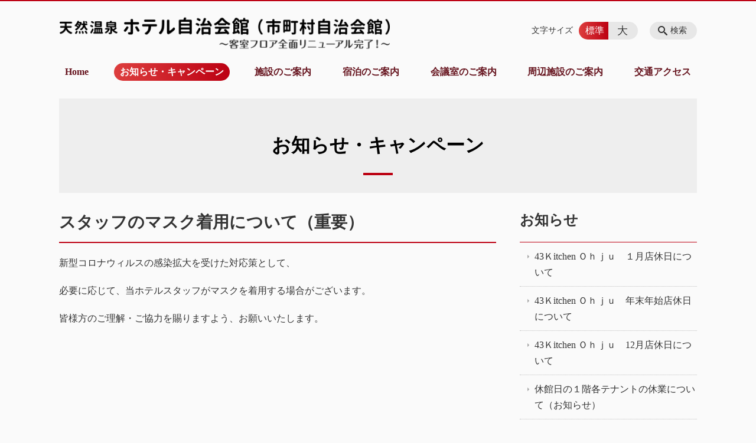

--- FILE ---
content_type: text/html; charset=UTF-8
request_url: https://j-kaikan.net/information/%E3%82%B9%E3%82%BF%E3%83%83%E3%83%95%E3%81%AE%E3%83%9E%E3%82%B9%E3%82%AF%E7%9D%80%E7%94%A8%E3%81%AB%E3%81%A4%E3%81%84%E3%81%A6%EF%BC%88%E9%87%8D%E8%A6%81%EF%BC%89
body_size: 78109
content:
<!DOCTYPE html>
<html lang="ja">
<head>
    <!-- Google Tag Manager -->
    <script>(function(w,d,s,l,i){w[l]=w[l]||[];w[l].push({'gtm.start':
                new Date().getTime(),event:'gtm.js'});var f=d.getElementsByTagName(s)[0],
            j=d.createElement(s),dl=l!='dataLayer'?'&l='+l:'';j.async=true;j.src=
            'https://www.googletagmanager.com/gtm.js?id='+i+dl;f.parentNode.insertBefore(j,f);
        })(window,document,'script','dataLayer','GTM-NL9GBF8');</script>
    <!-- End Google Tag Manager -->
    <!-- Google tag (gtag.js) -->
<script async src="https://www.googletagmanager.com/gtag/js?id=G-77WY42HB8M"></script>
<script>
  window.dataLayer = window.dataLayer || [];
  function gtag(){dataLayer.push(arguments);}
  gtag('js', new Date());

  gtag('config', 'G-77WY42HB8M');
</script>
    <script>
        document.addEventListener('DOMContentLoaded', () => {
            let gtmTagFound = false;
            document.querySelectorAll("script").forEach(scriptTag => {
                if(scriptTag.src.startsWith("https://www.googletagmanager.com/gtag/js?")) {
                    gtmTagFound = true;
                }
            })

            if (gtmTagFound) {
                document.querySelectorAll('a[href^="tel:"]').forEach(link => {
                    link.addEventListener('click', () => {
                        gtag('event', 'click', {
                            link_url: link.href,
                            link_classes: link.className || '',
                            link_id: link.id || '',
                            event_category: 'tel_tap',
                            event_label: link.href
                        });
                    });
                });
            }
        });
    </script>

	<meta charset="utf-8">
	<meta name="description" content="新型コロナウィルスの感染拡大を受けた対応策として、必要に応じて、当ホテルスタッフがマスクを着用する場合がございます。皆様方のご理解・ご協力を賜りますよう、お願いいたします。" />
	<meta name="viewport" content="width=device-width, initial-scale=1">
	<title>スタッフのマスク着用について（重要）｜【公式】ホテル自治会館（市町村自治会館）、ビジネス街の天然温泉。宿泊に会議にどなたでもご利用いただけます。 天然温泉 ホテル自治会館</title>
	        <!-- selesite OGP start -->
        <meta property="og:url" content="https://j-kaikan.net/information/%E3%82%B9%E3%82%BF%E3%83%83%E3%83%95%E3%81%AE%E3%83%9E%E3%82%B9%E3%82%AF%E7%9D%80%E7%94%A8%E3%81%AB%E3%81%A4%E3%81%84%E3%81%A6%EF%BC%88%E9%87%8D%E8%A6%81%EF%BC%89"/>
        <meta property="og:type" content="article"/>
        <meta property="og:title" content="スタッフのマスク着用について（重要）｜【公式】ホテル自治会館（市町村自治会館）、ビジネス街の天然温泉。宿泊に会議にどなたでもご利用いただけます。 天然温泉 ホテル自治会館"/>
        <meta property="og:description"
              content="新型コロナウィルスの感染拡大を受けた対応策として、必要に応じて、当ホテルスタッフがマスクを着用する場合がございます。皆様方のご理解・ご協力を賜りますよう、お願いいたします。"/>
        <meta property="og:image" content="https://j-kaikan.net/wp-content/plugins/selesite-app/resources/images/admin/default_image_01.png"/>
        <meta name="twitter:card" content="summary"/>
        <meta name="twitter:site" content=""/>
        <meta name="twitter:title" content="スタッフのマスク着用について（重要）｜【公式】ホテル自治会館（市町村自治会館）、ビジネス街の天然温泉。宿泊に会議にどなたでもご利用いただけます。 天然温泉 ホテル自治会館"/>
        <meta name="twitter:description"
              content="新型コロナウィルスの感染拡大を受けた対応策として、必要に応じて、当ホテルスタッフがマスクを着用する場合がございます。皆様方のご理解・ご協力を賜りますよう、お願いいたします。"/>
        <meta name="twitter:image" content="https://j-kaikan.net/wp-content/plugins/selesite-app/resources/images/admin/default_image_01.png"/>
        <!-- selesite OGP end -->
		<link rel="author" href="https://j-kaikan.net" title="天然温泉 ホテル自治会館" />
<link rel="made" href="http://selesite.com/" title="Webサイト・ホームページ制作パッケージ SELEsite" />
<meta http-equiv="content-language" content="ja">
<meta name="keywords" content="ホテル,自治会館,鹿児島県,市町村,宿泊,会議室,温泉,食事,総合事務組合,お知らせ,Ｏｈｊｕ" />

<meta name='robots' content='max-image-preview:large' />
<link rel='dns-prefetch' href='//www.google.com' />
<link rel='dns-prefetch' href='//ssl.selesite.com' />
<link rel='dns-prefetch' href='//cdn.jsdelivr.net' />
<link rel='dns-prefetch' href='//cdnjs.cloudflare.com' />
<link rel='dns-prefetch' href='//secure.gravatar.com' />
<link rel='dns-prefetch' href='//stats.wp.com' />
<link rel='dns-prefetch' href='//v0.wordpress.com' />
<link rel="alternate" title="oEmbed (JSON)" type="application/json+oembed" href="https://j-kaikan.net/wp-json/oembed/1.0/embed?url=https%3A%2F%2Fj-kaikan.net%2Finformation%2F%25e3%2582%25b9%25e3%2582%25bf%25e3%2583%2583%25e3%2583%2595%25e3%2581%25ae%25e3%2583%259e%25e3%2582%25b9%25e3%2582%25af%25e7%259d%2580%25e7%2594%25a8%25e3%2581%25ab%25e3%2581%25a4%25e3%2581%2584%25e3%2581%25a6%25ef%25bc%2588%25e9%2587%258d%25e8%25a6%2581%25ef%25bc%2589" />
<link rel="alternate" title="oEmbed (XML)" type="text/xml+oembed" href="https://j-kaikan.net/wp-json/oembed/1.0/embed?url=https%3A%2F%2Fj-kaikan.net%2Finformation%2F%25e3%2582%25b9%25e3%2582%25bf%25e3%2583%2583%25e3%2583%2595%25e3%2581%25ae%25e3%2583%259e%25e3%2582%25b9%25e3%2582%25af%25e7%259d%2580%25e7%2594%25a8%25e3%2581%25ab%25e3%2581%25a4%25e3%2581%2584%25e3%2581%25a6%25ef%25bc%2588%25e9%2587%258d%25e8%25a6%2581%25ef%25bc%2589&#038;format=xml" />
<style id='wp-img-auto-sizes-contain-inline-css' type='text/css'>
img:is([sizes=auto i],[sizes^="auto," i]){contain-intrinsic-size:3000px 1500px}
/*# sourceURL=wp-img-auto-sizes-contain-inline-css */
</style>
<style id='wp-emoji-styles-inline-css' type='text/css'>

	img.wp-smiley, img.emoji {
		display: inline !important;
		border: none !important;
		box-shadow: none !important;
		height: 1em !important;
		width: 1em !important;
		margin: 0 0.07em !important;
		vertical-align: -0.1em !important;
		background: none !important;
		padding: 0 !important;
	}
/*# sourceURL=wp-emoji-styles-inline-css */
</style>
<style id='wp-block-library-inline-css' type='text/css'>
:root{--wp-block-synced-color:#7a00df;--wp-block-synced-color--rgb:122,0,223;--wp-bound-block-color:var(--wp-block-synced-color);--wp-editor-canvas-background:#ddd;--wp-admin-theme-color:#007cba;--wp-admin-theme-color--rgb:0,124,186;--wp-admin-theme-color-darker-10:#006ba1;--wp-admin-theme-color-darker-10--rgb:0,107,160.5;--wp-admin-theme-color-darker-20:#005a87;--wp-admin-theme-color-darker-20--rgb:0,90,135;--wp-admin-border-width-focus:2px}@media (min-resolution:192dpi){:root{--wp-admin-border-width-focus:1.5px}}.wp-element-button{cursor:pointer}:root .has-very-light-gray-background-color{background-color:#eee}:root .has-very-dark-gray-background-color{background-color:#313131}:root .has-very-light-gray-color{color:#eee}:root .has-very-dark-gray-color{color:#313131}:root .has-vivid-green-cyan-to-vivid-cyan-blue-gradient-background{background:linear-gradient(135deg,#00d084,#0693e3)}:root .has-purple-crush-gradient-background{background:linear-gradient(135deg,#34e2e4,#4721fb 50%,#ab1dfe)}:root .has-hazy-dawn-gradient-background{background:linear-gradient(135deg,#faaca8,#dad0ec)}:root .has-subdued-olive-gradient-background{background:linear-gradient(135deg,#fafae1,#67a671)}:root .has-atomic-cream-gradient-background{background:linear-gradient(135deg,#fdd79a,#004a59)}:root .has-nightshade-gradient-background{background:linear-gradient(135deg,#330968,#31cdcf)}:root .has-midnight-gradient-background{background:linear-gradient(135deg,#020381,#2874fc)}:root{--wp--preset--font-size--normal:16px;--wp--preset--font-size--huge:42px}.has-regular-font-size{font-size:1em}.has-larger-font-size{font-size:2.625em}.has-normal-font-size{font-size:var(--wp--preset--font-size--normal)}.has-huge-font-size{font-size:var(--wp--preset--font-size--huge)}.has-text-align-center{text-align:center}.has-text-align-left{text-align:left}.has-text-align-right{text-align:right}.has-fit-text{white-space:nowrap!important}#end-resizable-editor-section{display:none}.aligncenter{clear:both}.items-justified-left{justify-content:flex-start}.items-justified-center{justify-content:center}.items-justified-right{justify-content:flex-end}.items-justified-space-between{justify-content:space-between}.screen-reader-text{border:0;clip-path:inset(50%);height:1px;margin:-1px;overflow:hidden;padding:0;position:absolute;width:1px;word-wrap:normal!important}.screen-reader-text:focus{background-color:#ddd;clip-path:none;color:#444;display:block;font-size:1em;height:auto;left:5px;line-height:normal;padding:15px 23px 14px;text-decoration:none;top:5px;width:auto;z-index:100000}html :where(.has-border-color){border-style:solid}html :where([style*=border-top-color]){border-top-style:solid}html :where([style*=border-right-color]){border-right-style:solid}html :where([style*=border-bottom-color]){border-bottom-style:solid}html :where([style*=border-left-color]){border-left-style:solid}html :where([style*=border-width]){border-style:solid}html :where([style*=border-top-width]){border-top-style:solid}html :where([style*=border-right-width]){border-right-style:solid}html :where([style*=border-bottom-width]){border-bottom-style:solid}html :where([style*=border-left-width]){border-left-style:solid}html :where(img[class*=wp-image-]){height:auto;max-width:100%}:where(figure){margin:0 0 1em}html :where(.is-position-sticky){--wp-admin--admin-bar--position-offset:var(--wp-admin--admin-bar--height,0px)}@media screen and (max-width:600px){html :where(.is-position-sticky){--wp-admin--admin-bar--position-offset:0px}}

/*# sourceURL=wp-block-library-inline-css */
</style><style id='global-styles-inline-css' type='text/css'>
:root{--wp--preset--aspect-ratio--square: 1;--wp--preset--aspect-ratio--4-3: 4/3;--wp--preset--aspect-ratio--3-4: 3/4;--wp--preset--aspect-ratio--3-2: 3/2;--wp--preset--aspect-ratio--2-3: 2/3;--wp--preset--aspect-ratio--16-9: 16/9;--wp--preset--aspect-ratio--9-16: 9/16;--wp--preset--color--black: #000000;--wp--preset--color--cyan-bluish-gray: #abb8c3;--wp--preset--color--white: #ffffff;--wp--preset--color--pale-pink: #f78da7;--wp--preset--color--vivid-red: #cf2e2e;--wp--preset--color--luminous-vivid-orange: #ff6900;--wp--preset--color--luminous-vivid-amber: #fcb900;--wp--preset--color--light-green-cyan: #7bdcb5;--wp--preset--color--vivid-green-cyan: #00d084;--wp--preset--color--pale-cyan-blue: #8ed1fc;--wp--preset--color--vivid-cyan-blue: #0693e3;--wp--preset--color--vivid-purple: #9b51e0;--wp--preset--gradient--vivid-cyan-blue-to-vivid-purple: linear-gradient(135deg,rgb(6,147,227) 0%,rgb(155,81,224) 100%);--wp--preset--gradient--light-green-cyan-to-vivid-green-cyan: linear-gradient(135deg,rgb(122,220,180) 0%,rgb(0,208,130) 100%);--wp--preset--gradient--luminous-vivid-amber-to-luminous-vivid-orange: linear-gradient(135deg,rgb(252,185,0) 0%,rgb(255,105,0) 100%);--wp--preset--gradient--luminous-vivid-orange-to-vivid-red: linear-gradient(135deg,rgb(255,105,0) 0%,rgb(207,46,46) 100%);--wp--preset--gradient--very-light-gray-to-cyan-bluish-gray: linear-gradient(135deg,rgb(238,238,238) 0%,rgb(169,184,195) 100%);--wp--preset--gradient--cool-to-warm-spectrum: linear-gradient(135deg,rgb(74,234,220) 0%,rgb(151,120,209) 20%,rgb(207,42,186) 40%,rgb(238,44,130) 60%,rgb(251,105,98) 80%,rgb(254,248,76) 100%);--wp--preset--gradient--blush-light-purple: linear-gradient(135deg,rgb(255,206,236) 0%,rgb(152,150,240) 100%);--wp--preset--gradient--blush-bordeaux: linear-gradient(135deg,rgb(254,205,165) 0%,rgb(254,45,45) 50%,rgb(107,0,62) 100%);--wp--preset--gradient--luminous-dusk: linear-gradient(135deg,rgb(255,203,112) 0%,rgb(199,81,192) 50%,rgb(65,88,208) 100%);--wp--preset--gradient--pale-ocean: linear-gradient(135deg,rgb(255,245,203) 0%,rgb(182,227,212) 50%,rgb(51,167,181) 100%);--wp--preset--gradient--electric-grass: linear-gradient(135deg,rgb(202,248,128) 0%,rgb(113,206,126) 100%);--wp--preset--gradient--midnight: linear-gradient(135deg,rgb(2,3,129) 0%,rgb(40,116,252) 100%);--wp--preset--font-size--small: 13px;--wp--preset--font-size--medium: 20px;--wp--preset--font-size--large: 36px;--wp--preset--font-size--x-large: 42px;--wp--preset--spacing--20: 0.44rem;--wp--preset--spacing--30: 0.67rem;--wp--preset--spacing--40: 1rem;--wp--preset--spacing--50: 1.5rem;--wp--preset--spacing--60: 2.25rem;--wp--preset--spacing--70: 3.38rem;--wp--preset--spacing--80: 5.06rem;--wp--preset--shadow--natural: 6px 6px 9px rgba(0, 0, 0, 0.2);--wp--preset--shadow--deep: 12px 12px 50px rgba(0, 0, 0, 0.4);--wp--preset--shadow--sharp: 6px 6px 0px rgba(0, 0, 0, 0.2);--wp--preset--shadow--outlined: 6px 6px 0px -3px rgb(255, 255, 255), 6px 6px rgb(0, 0, 0);--wp--preset--shadow--crisp: 6px 6px 0px rgb(0, 0, 0);}:where(.is-layout-flex){gap: 0.5em;}:where(.is-layout-grid){gap: 0.5em;}body .is-layout-flex{display: flex;}.is-layout-flex{flex-wrap: wrap;align-items: center;}.is-layout-flex > :is(*, div){margin: 0;}body .is-layout-grid{display: grid;}.is-layout-grid > :is(*, div){margin: 0;}:where(.wp-block-columns.is-layout-flex){gap: 2em;}:where(.wp-block-columns.is-layout-grid){gap: 2em;}:where(.wp-block-post-template.is-layout-flex){gap: 1.25em;}:where(.wp-block-post-template.is-layout-grid){gap: 1.25em;}.has-black-color{color: var(--wp--preset--color--black) !important;}.has-cyan-bluish-gray-color{color: var(--wp--preset--color--cyan-bluish-gray) !important;}.has-white-color{color: var(--wp--preset--color--white) !important;}.has-pale-pink-color{color: var(--wp--preset--color--pale-pink) !important;}.has-vivid-red-color{color: var(--wp--preset--color--vivid-red) !important;}.has-luminous-vivid-orange-color{color: var(--wp--preset--color--luminous-vivid-orange) !important;}.has-luminous-vivid-amber-color{color: var(--wp--preset--color--luminous-vivid-amber) !important;}.has-light-green-cyan-color{color: var(--wp--preset--color--light-green-cyan) !important;}.has-vivid-green-cyan-color{color: var(--wp--preset--color--vivid-green-cyan) !important;}.has-pale-cyan-blue-color{color: var(--wp--preset--color--pale-cyan-blue) !important;}.has-vivid-cyan-blue-color{color: var(--wp--preset--color--vivid-cyan-blue) !important;}.has-vivid-purple-color{color: var(--wp--preset--color--vivid-purple) !important;}.has-black-background-color{background-color: var(--wp--preset--color--black) !important;}.has-cyan-bluish-gray-background-color{background-color: var(--wp--preset--color--cyan-bluish-gray) !important;}.has-white-background-color{background-color: var(--wp--preset--color--white) !important;}.has-pale-pink-background-color{background-color: var(--wp--preset--color--pale-pink) !important;}.has-vivid-red-background-color{background-color: var(--wp--preset--color--vivid-red) !important;}.has-luminous-vivid-orange-background-color{background-color: var(--wp--preset--color--luminous-vivid-orange) !important;}.has-luminous-vivid-amber-background-color{background-color: var(--wp--preset--color--luminous-vivid-amber) !important;}.has-light-green-cyan-background-color{background-color: var(--wp--preset--color--light-green-cyan) !important;}.has-vivid-green-cyan-background-color{background-color: var(--wp--preset--color--vivid-green-cyan) !important;}.has-pale-cyan-blue-background-color{background-color: var(--wp--preset--color--pale-cyan-blue) !important;}.has-vivid-cyan-blue-background-color{background-color: var(--wp--preset--color--vivid-cyan-blue) !important;}.has-vivid-purple-background-color{background-color: var(--wp--preset--color--vivid-purple) !important;}.has-black-border-color{border-color: var(--wp--preset--color--black) !important;}.has-cyan-bluish-gray-border-color{border-color: var(--wp--preset--color--cyan-bluish-gray) !important;}.has-white-border-color{border-color: var(--wp--preset--color--white) !important;}.has-pale-pink-border-color{border-color: var(--wp--preset--color--pale-pink) !important;}.has-vivid-red-border-color{border-color: var(--wp--preset--color--vivid-red) !important;}.has-luminous-vivid-orange-border-color{border-color: var(--wp--preset--color--luminous-vivid-orange) !important;}.has-luminous-vivid-amber-border-color{border-color: var(--wp--preset--color--luminous-vivid-amber) !important;}.has-light-green-cyan-border-color{border-color: var(--wp--preset--color--light-green-cyan) !important;}.has-vivid-green-cyan-border-color{border-color: var(--wp--preset--color--vivid-green-cyan) !important;}.has-pale-cyan-blue-border-color{border-color: var(--wp--preset--color--pale-cyan-blue) !important;}.has-vivid-cyan-blue-border-color{border-color: var(--wp--preset--color--vivid-cyan-blue) !important;}.has-vivid-purple-border-color{border-color: var(--wp--preset--color--vivid-purple) !important;}.has-vivid-cyan-blue-to-vivid-purple-gradient-background{background: var(--wp--preset--gradient--vivid-cyan-blue-to-vivid-purple) !important;}.has-light-green-cyan-to-vivid-green-cyan-gradient-background{background: var(--wp--preset--gradient--light-green-cyan-to-vivid-green-cyan) !important;}.has-luminous-vivid-amber-to-luminous-vivid-orange-gradient-background{background: var(--wp--preset--gradient--luminous-vivid-amber-to-luminous-vivid-orange) !important;}.has-luminous-vivid-orange-to-vivid-red-gradient-background{background: var(--wp--preset--gradient--luminous-vivid-orange-to-vivid-red) !important;}.has-very-light-gray-to-cyan-bluish-gray-gradient-background{background: var(--wp--preset--gradient--very-light-gray-to-cyan-bluish-gray) !important;}.has-cool-to-warm-spectrum-gradient-background{background: var(--wp--preset--gradient--cool-to-warm-spectrum) !important;}.has-blush-light-purple-gradient-background{background: var(--wp--preset--gradient--blush-light-purple) !important;}.has-blush-bordeaux-gradient-background{background: var(--wp--preset--gradient--blush-bordeaux) !important;}.has-luminous-dusk-gradient-background{background: var(--wp--preset--gradient--luminous-dusk) !important;}.has-pale-ocean-gradient-background{background: var(--wp--preset--gradient--pale-ocean) !important;}.has-electric-grass-gradient-background{background: var(--wp--preset--gradient--electric-grass) !important;}.has-midnight-gradient-background{background: var(--wp--preset--gradient--midnight) !important;}.has-small-font-size{font-size: var(--wp--preset--font-size--small) !important;}.has-medium-font-size{font-size: var(--wp--preset--font-size--medium) !important;}.has-large-font-size{font-size: var(--wp--preset--font-size--large) !important;}.has-x-large-font-size{font-size: var(--wp--preset--font-size--x-large) !important;}
/*# sourceURL=global-styles-inline-css */
</style>

<style id='classic-theme-styles-inline-css' type='text/css'>
/*! This file is auto-generated */
.wp-block-button__link{color:#fff;background-color:#32373c;border-radius:9999px;box-shadow:none;text-decoration:none;padding:calc(.667em + 2px) calc(1.333em + 2px);font-size:1.125em}.wp-block-file__button{background:#32373c;color:#fff;text-decoration:none}
/*# sourceURL=/wp-includes/css/classic-themes.min.css */
</style>
<link rel='stylesheet' id='contact-form-7-css' href='https://j-kaikan.net/wp-content/plugins/contact-form-7/includes/css/styles.css?ver=6.1.4' type='text/css' media='all' />
<link rel='stylesheet' id='globalStyle-css' href='//ssl.selesite.com/s4/themes/global/css/selesite-global.css?ver=6.9' type='text/css' media='screen,print' />
<link rel='stylesheet' id='style-css' href='https://j-kaikan.net/wp-content/themes/S4-003-Black/resources/functions/css/style.css?ver=6.9' type='text/css' media='screen,print' />
<link rel='stylesheet' id='fancybox-css' href='https://cdnjs.cloudflare.com/ajax/libs/fancybox/3.1.20/jquery.fancybox.min.css?ver=6.9' type='text/css' media='screen,print' />
<script type="text/javascript" src="https://j-kaikan.net/wp-content/themes/S4-003-Black/resources/functions/js/jquery-3.6.1.min.js?ver=6.9" id="jquery-js"></script>
<script type="text/javascript" src="https://j-kaikan.net/wp-includes/js/jquery/jquery-migrate.min.js?ver=3.4.1" id="jquery-migrate-js"></script>
<script type="text/javascript" src="https://j-kaikan.net/wp-content/themes/S4-003-Black/resources/functions/js/functions.js?ver=20221108" id="functions-js"></script>
<link rel="https://api.w.org/" href="https://j-kaikan.net/wp-json/" /><link rel="EditURI" type="application/rsd+xml" title="RSD" href="https://j-kaikan.net/xmlrpc.php?rsd" />
<meta name="generator" content="WordPress 6.9" />
<link rel="canonical" href="https://j-kaikan.net/information/%e3%82%b9%e3%82%bf%e3%83%83%e3%83%95%e3%81%ae%e3%83%9e%e3%82%b9%e3%82%af%e7%9d%80%e7%94%a8%e3%81%ab%e3%81%a4%e3%81%84%e3%81%a6%ef%bc%88%e9%87%8d%e8%a6%81%ef%bc%89" />
<style>
/* google reCaptchaバッヂ非表示 */
.grecaptcha-badge {
	visibility: hidden !important;
	pointer-events: none !important;
}
.grecaptcha-form-notice {
	margin-top: 25px !important;
	font-size: 87.5%;
	opacity: .7;
	text-align: center;
	line-height: 1.5
}
.grecaptcha-form-notice a {
	color: inherit !important;
}
</style>
	<style>img#wpstats{display:none}</style>
		<style type="text/css">.inv-recaptcha-holder { margin-bottom: 16px; }</style>		<style type="text/css" id="wp-custom-css">
			body{
	background-color:#fafafa;
	font-family: 'Yu Mincho','Hiragino Mincho ProN', serif;
}

@media (min-width: 1080px) {
	.header .logo img {
		width: 560px;
		height: 65px;
	}
	.footer .logo img {
		width: 420px;
		height: 49px;
	}
	.header .logo {
		top: 20px;
	}
	.header #menu .main-menu {
    margin-top:10px;
	}
	.header .free {
		top:15px;
	}

	.search-btn,
	.font-size {
		top: 35px;
	}
}

.intro-contents {
    color: #000;
}

 .clearfix::after {
  content: "";
  display: block;
  clear: both; }

.col-left {
  float: left;
  padding-right: 15px;margin-top: 0 !important; }

.col-right {
  float: right;
  padding-left: 15px;margin-top: 0 !important; }

.w50 {
  width: 50%; }



@media (max-width: 667px) {
  .col-left {
    float: none;
    padding-right: 0;
    padding-bottom: 15px; }
  .col-right {
    float: none;
    padding-left: 0;
    padding-bottom: 15px; }
  .w50 {
    width: 100%; }

	.header .logo img {
	width: 420px;
	height: auto;
	top: 30px;}

	.footer .logo img {
	width: 300px;
	height: auto;
	top: 20px;}

}

.iframe-wrap {
  position: relative;
  padding-bottom: 56.25%;
  height: 0;
  margin-bottom: 30px;
  overflow: hidden; }
  .iframe-wrap iframe {
    position: absolute;
    top: 0;
    left: 0;
    width: 100%;
    height: 100%; }


/* MARK: S4-003 色変更
:::::::::::::::::::::::::::::::::::::::::::::::::::::::::::::::::::::::::: */
.header {
  border-top-color: #bc0012;
}
.font-size input:checked + .font-size-default,
.font-size input:checked + .font-size-large {
    background:linear-gradient(to left, #bc0012, #dd3e3e);
}
.header #menu .main-menu ul li a {
  color: #66141e;
}
.header #menu .main-menu ul li.stay a {
  background:linear-gradient(to left, #bc0012, #dd3e3e);
}
.main h1 {
  border-bottom-color: #bc0012;
}
.main h2 {
  border-bottom-color: #bc0012;
}
.editing h3,
.main h3 {
  border-bottom-color: #bc0012;
}
.search-results-contents .search-results-form .search-results-submit {
  background-color: #bc0012;
}
.pagination .current {
  background-color: #bc0012;
}
.utilities .navigation .navigation-title {
  border-bottom-color: #bc0012;
}
.footer .container {
  border-top-color: #bc0012;
}



/* table*/

#outline table , td, th {
	border: 1px solid #bc0012;
	border-collapse: collapse;
}
td, th {
	width: 30px;
	height: 25px;
}
tr:nth-child(odd) {
	background-color:  #f7f4e8;
}		</style>
		</head>
<body class="information sidebar-right">
<!-- Google Tag Manager (noscript) -->
<noscript><iframe src="https://www.googletagmanager.com/ns.html?id=GTM-NL9GBF8"
                  height="0" width="0" style="display:none;visibility:hidden"></iframe></noscript>
<!-- End Google Tag Manager (noscript) -->

<header class="header" id="header">
	<div class="container">
			<p class="logo">

			<a href="https://j-kaikan.net" title="【公式】ホテル自治会館（市町村自治会館）、ビジネス街の天然温泉。宿泊に会議にどなたでもご利用いただけます。 天然温泉 ホテル自治会館">
			<img src="https://j-kaikan.net/wp-content/uploads/2018/12/logo.png" width="326" height="45" alt="【公式】ホテル自治会館（市町村自治会館）、ビジネス街の天然温泉。宿泊に会議にどなたでもご利用いただけます。 天然温泉 ホテル自治会館">
		</a>
    	</p>
		<div class="menu-overlay state-hide" id="menu_overlay"></div>
		<div class="menu state-hide" id="menu">
			<nav class="main-menu">
				<ul class="navigation">
	<li class=" " >
		<a href="https://j-kaikan.net" >
			Home		</a>
	</li>
	<li class="information stay" >
		<a href="https://j-kaikan.net/information" >
			お知らせ・キャンペーン		</a>
	</li>
	<li class="facilities " >
		<a href="https://j-kaikan.net/facilities" >
			施設のご案内		</a>
	</li>
	<li class="lodging " >
		<a href="https://j-kaikan.net/lodging" >
			宿泊のご案内		</a>
	</li>
	<li class="conference " >
		<a href="https://j-kaikan.net/conference" >
			会議室のご案内		</a>
	</li>
	<li class="around " >
		<a href="https://j-kaikan.net/around" >
			周辺施設のご案内		</a>
	</li>
	<li class="access " >
		<a href="https://j-kaikan.net/access" >
			交通アクセス		</a>
	</li>
</ul>			</nav>
						<div class="search-overlay state-hide" id="search_overlay"></div>
			<form action="https://j-kaikan.net" class="search state-hide" id="search">
				<input name="s" type="search" class="search-input" id="search_input" placeholder="サイト内検索">
			</form>
			<div class="search-btn" id="search_btn">検索</div>
			<div class="font-size">
				<span class="font-size-title">文字サイズ</span>

				<input type="radio" name="font_size" id="font_size_default" data-css-url="https://j-kaikan.net/wp-content/themes/S4-003-Black/resources/functions/css/font-size-default.css">
				<label class="font-size-default" for="font_size_default" title="標準のサイズ">標準</label>

				<input type="radio" name="font_size" id="font_size_large" data-css-url="https://j-kaikan.net/wp-content/themes/S4-003-Black/resources/functions/css/font-size-large.css">
				<label class="font-size-large" for="font_size_large" title="大きいサイズ">大</label>
			</div>
		</div>
	</div>
	<link rel="stylesheet" type="text/css" href="https://j-kaikan.net/wp-content/themes/S4-003-Black/resources/functions/css/font-size-default.css" media="screen,print" id="jstyle">
</header>
<div class="core" id="core">
	<div class="intro" id="intro">
			<div class="container" style='background-image: url("https://j-kaikan.net/wp-content/uploads/2018/11/header_bg.png")'>
		<div class="intro-contents">
							<p class="title">お知らせ・キャンペーン</p>
					</div>
	</div>
	</div>
	<div class="contents-wrapper">
		
		<div class="contents" id="contents">
			<div class="container">
				<main class="main editing" id="main">
												<h1 class="page-title">スタッフのマスク着用について（重要）</h1>
														<p>新型コロナウィルスの感染拡大を受けた対応策として、</p>
<p>必要に応じて、当ホテルスタッフがマスクを着用する場合がございます。</p>
<p>皆様方のご理解・ご協力を賜りますよう、お願いいたします。</p>
										</main>

			</div>
		</div>
		<div class="utilities">
	<div class="container">
		
    <nav class="navigation relations">

		            <h2 class="navigation-title"><a href="https://j-kaikan.net/information/information_category/news"
                                            title="お知らせ">お知らせ</a></h2>
		
        <ul>
			                <li>
                    <a href="https://j-kaikan.net/information/43%ef%bd%8bitchen-%ef%bd%8f%ef%bd%88%ef%bd%8a%ef%bd%95%e3%80%80%ef%bc%91%e6%9c%88%e5%ba%97%e4%bc%91%e6%97%a5%e3%81%ab%e3%81%a4%e3%81%84%e3%81%a6-3">43Ｋitchen Ｏｈｊｕ　１月店休日について</a>
                </li>

			                <li>
                    <a href="https://j-kaikan.net/information/43%ef%bd%8bitchen-%ef%bd%8f%ef%bd%88%ef%bd%8a%ef%bd%95%e3%80%80%e5%b9%b4%e6%9c%ab%e5%b9%b4%e5%a7%8b%e5%ba%97%e4%bc%91%e6%97%a5%e3%81%ab%e3%81%a4%e3%81%84%e3%81%a6-3">43Ｋitchen Ｏｈｊｕ　年末年始店休日について</a>
                </li>

			                <li>
                    <a href="https://j-kaikan.net/information/43%ef%bd%8bitchen-%ef%bd%8f%ef%bd%88%ef%bd%8a%ef%bd%95%e3%80%8012%e6%9c%88%e5%ba%97%e4%bc%91%e6%97%a5%e3%81%ab%e3%81%a4%e3%81%84%e3%81%a6-2">43Ｋitchen Ｏｈｊｕ　12月店休日について</a>
                </li>

			                <li>
                    <a href="https://j-kaikan.net/information/%e4%bc%91%e9%a4%a8%e6%97%a5%e3%81%ae%ef%bc%91%e9%9a%8e%e5%90%84%e3%83%86%e3%83%8a%e3%83%b3%e3%83%88%e3%81%ae%e4%bc%91%e6%a5%ad%e3%81%ab%e3%81%a4%e3%81%84%e3%81%a6%ef%bc%88%e3%81%8a%e7%9f%a5%e3%82%89">休館日の１階各テナントの休業について（お知らせ）</a>
                </li>

			                <li>
                    <a href="https://j-kaikan.net/information/43%ef%bd%8bitchen-%ef%bd%8f%ef%bd%88%ef%bd%8a%ef%bd%95%e3%80%8011%e6%9c%88%e5%ba%97%e4%bc%91%e6%97%a5%e3%81%ab%e3%81%a4%e3%81%84%e3%81%a6">43Ｋitchen Ｏｈｊｕ　11月店休日について</a>
                </li>

			                <li>
                    <a href="https://j-kaikan.net/information/43%ef%bd%8bitchen-%ef%bd%8f%ef%bd%88%ef%bd%8a%ef%bd%95%e3%80%8010%e6%9c%88%e5%ba%97%e4%bc%91%e6%97%a5%e3%81%ab%e3%81%a4%e3%81%84%e3%81%a6-3">43Ｋitchen Ｏｈｊｕ　10月店休日について</a>
                </li>

			                <li>
                    <a href="https://j-kaikan.net/information/%e4%bb%a4%e5%92%8c%ef%bc%97%e5%b9%b411%e6%9c%88%e4%bc%91%e9%a4%a8%e6%97%a5%e3%81%ab%e3%81%a4%e3%81%84%e3%81%a6%ef%bc%88%e3%81%8a%e7%9f%a5%e3%82%89%e3%81%9b%ef%bc%89-2">令和７年11月休館日について（お知らせ）</a>
                </li>

			                <li>
                    <a href="https://j-kaikan.net/information/%e3%82%a8%e3%83%ac%e3%83%99%e3%83%bc%e3%82%bf%e3%83%bc%e5%b7%a5%e4%ba%8b%e3%81%ae%e5%ae%9f%e6%96%bd%e3%81%ab%e3%81%a4%e3%81%84%e3%81%a6%ef%bc%88%e9%87%8d%e8%a6%81%ef%bc%89">エレベーター工事の実施について（重要）</a>
                </li>

			                <li>
                    <a href="https://j-kaikan.net/information/%ef%bc%96%e9%9a%8e%e5%90%84%e6%b5%b4%e5%a0%b4%e3%82%b5%e3%82%a6%e3%83%8a%e3%81%ae%e4%bd%bf%e7%94%a8%e5%86%8d%e9%96%8b%e3%81%ab%e3%81%a4%e3%81%84%e3%81%a6%ef%bc%88%e9%87%8d%e8%a6%81%ef%bc%89">６階各浴場サウナの使用再開について（重要）</a>
                </li>

			                <li>
                    <a href="https://j-kaikan.net/information/43%ef%bd%8bitchen-%ef%bd%8f%ef%bd%88%ef%bd%8a%ef%bd%95%e3%80%80%ef%bc%99%e6%9c%88%e5%ba%97%e4%bc%91%e6%97%a5%e3%81%ab%e3%81%a4%e3%81%84%e3%81%a6-2">43Ｋitchen Ｏｈｊｕ　９月店休日について</a>
                </li>

			                <li>
                    <a href="https://j-kaikan.net/information/43%ef%bd%8bitchen-%ef%bd%8f%ef%bd%88%ef%bd%8a%ef%bd%95%e3%80%80%ef%bc%98%e6%9c%88%e5%ba%97%e4%bc%91%e6%97%a5%e3%81%ab%e3%81%a4%e3%81%84%e3%81%a6-2">43Ｋitchen Ｏｈｊｕ　８月店休日について</a>
                </li>

			                <li>
                    <a href="https://j-kaikan.net/information/43%ef%bd%8bitchen-%ef%bd%8f%ef%bd%88%ef%bd%8a%ef%bd%95%e3%80%80%ef%bc%97%e6%9c%88%e5%ba%97%e4%bc%91%e6%97%a5%e3%81%ab%e3%81%a4%e3%81%84%e3%81%a6-2">43Ｋitchen Ｏｈｊｕ　７月店休日について</a>
                </li>

			                <li>
                    <a href="https://j-kaikan.net/information/%ef%bc%96%e9%9a%8e%e5%90%84%e6%b5%b4%e5%a0%b4%e3%82%b5%e3%82%a6%e3%83%8a%e3%81%ae%e4%bd%bf%e7%94%a8%e4%bc%91%e6%ad%a2%e3%81%ab%e3%81%a4%e3%81%84%e3%81%a6%ef%bc%88%e9%87%8d%e8%a6%81%ef%bc%89">６階各浴場サウナの使用休止について（重要）</a>
                </li>

			                <li>
                    <a href="https://j-kaikan.net/information/%e3%83%9b%e3%83%bc%e3%83%a0%e3%83%9a%e3%83%bc%e3%82%b8%e3%81%ae%e3%83%a1%e3%83%b3%e3%83%86%e3%83%8a%e3%83%b3%e3%82%b9%e3%81%ab%e3%81%a4%e3%81%84%e3%81%a6">ホームページのメンテナンスについて（令和７年６月10日13時～16時）</a>
                </li>

			                <li>
                    <a href="https://j-kaikan.net/information/43%ef%bd%8bitchen-%ef%bd%8f%ef%bd%88%ef%bd%8a%ef%bd%95%e3%80%80%ef%bc%96%e6%9c%88%e5%ba%97%e4%bc%91%e6%97%a5%e3%81%ab%e3%81%a4%e3%81%84%e3%81%a6-2">43Ｋitchen Ｏｈｊｕ　６月店休日について</a>
                </li>

			                <li>
                    <a href="https://j-kaikan.net/information/43%ef%bd%8bitchen-%ef%bd%8f%ef%bd%88%ef%bd%8a%ef%bd%95%e3%80%80%ef%bc%94%e6%9c%88%e5%ba%97%e4%bc%91%e6%97%a5%e3%81%ab%e3%81%a4%e3%81%84%e3%81%a6-2">43Ｋitchen Ｏｈｊｕ　４月店休日について</a>
                </li>

			                <li>
                    <a href="https://j-kaikan.net/information/43%ef%bd%8bitchen-%ef%bd%8f%ef%bd%88%ef%bd%8a%ef%bd%95%e3%80%80%ef%bc%95%e6%9c%88%e5%ba%97%e4%bc%91%e6%97%a5%e3%81%ab%e3%81%a4%e3%81%84%e3%81%a6-2">43Ｋitchen Ｏｈｊｕ　５月店休日について</a>
                </li>

			                <li>
                    <a href="https://j-kaikan.net/information/%e4%bc%91%e9%a4%a8%e6%97%a5%ef%bc%88%e4%bb%a4%e5%92%8c7%e5%b9%b4%ef%bc%94%e6%9c%8819%e3%80%94%e5%9c%9f%e3%80%95%ef%bd%9e20%e6%97%a5%e3%80%94%e6%97%a5%e3%80%95%ef%bc%89%e3%81%ae%e3%81%8a">休館日（令和７年４月19〔土〕～20日〔日〕）のお知らせ（重要）</a>
                </li>

			                <li>
                    <a href="https://j-kaikan.net/information/43%ef%bd%8bitchen-%ef%bd%8f%ef%bd%88%ef%bd%8a%ef%bd%95%e3%80%80%ef%bc%93%e6%9c%88%e5%ba%97%e4%bc%91%e6%97%a5%e3%81%ab%e3%81%a4%e3%81%84%e3%81%a6-2">43Ｋitchen Ｏｈｊｕ　３月店休日について</a>
                </li>

			                <li>
                    <a href="https://j-kaikan.net/information/%e6%96%99%e9%87%91%e3%81%ae%e6%94%b9%e5%ae%9a%e3%81%ab%e3%81%a4%e3%81%84%e3%81%a6%ef%bc%88%e4%bb%a4%e5%92%8c%ef%bc%97%e5%b9%b4%ef%bc%94%e6%9c%88%ef%bc%91%e6%97%a5%e3%81%8b%e3%82%89%ef%bc%89">料金の改定について（令和７年４月１日から）</a>
                </li>

			        </ul>
    </nav>


    <div class="navigation archive">
        <h2 class="navigation-title">アーカイブ</h2>
        <ul>
			                <li>
                    <a href="https://j-kaikan.net/information/date/2025/"
                       class="archive-year">2025年</a>
                    <ul class="archive-month">
																					                                <li>
                                    <a href="https://j-kaikan.net/information/date/2025/12">12                                        月</a></li>
																												                                <li>
                                    <a href="https://j-kaikan.net/information/date/2025/11">11                                        月</a></li>
																												                                <li>
                                    <a href="https://j-kaikan.net/information/date/2025/10">10                                        月</a></li>
																												                                <li>
                                    <a href="https://j-kaikan.net/information/date/2025/09">9                                        月</a></li>
																				                                <li><span>8月</span></li>
																												                                <li>
                                    <a href="https://j-kaikan.net/information/date/2025/07">7                                        月</a></li>
																												                                <li>
                                    <a href="https://j-kaikan.net/information/date/2025/06">6                                        月</a></li>
																												                                <li>
                                    <a href="https://j-kaikan.net/information/date/2025/05">5                                        月</a></li>
																												                                <li>
                                    <a href="https://j-kaikan.net/information/date/2025/04">4                                        月</a></li>
																				                                <li><span>3月</span></li>
																												                                <li>
                                    <a href="https://j-kaikan.net/information/date/2025/02">2                                        月</a></li>
																				                                <li><span>1月</span></li>
													                    </ul>
                </li>
			                <li>
                    <a href="https://j-kaikan.net/information/date/2024/"
                       class="archive-year">2024年</a>
                    <ul class="archive-month">
																					                                <li>
                                    <a href="https://j-kaikan.net/information/date/2024/12">12                                        月</a></li>
																												                                <li>
                                    <a href="https://j-kaikan.net/information/date/2024/11">11                                        月</a></li>
																												                                <li>
                                    <a href="https://j-kaikan.net/information/date/2024/10">10                                        月</a></li>
																												                                <li>
                                    <a href="https://j-kaikan.net/information/date/2024/09">9                                        月</a></li>
																												                                <li>
                                    <a href="https://j-kaikan.net/information/date/2024/08">8                                        月</a></li>
																												                                <li>
                                    <a href="https://j-kaikan.net/information/date/2024/07">7                                        月</a></li>
																												                                <li>
                                    <a href="https://j-kaikan.net/information/date/2024/06">6                                        月</a></li>
																												                                <li>
                                    <a href="https://j-kaikan.net/information/date/2024/05">5                                        月</a></li>
																												                                <li>
                                    <a href="https://j-kaikan.net/information/date/2024/04">4                                        月</a></li>
																												                                <li>
                                    <a href="https://j-kaikan.net/information/date/2024/03">3                                        月</a></li>
																												                                <li>
                                    <a href="https://j-kaikan.net/information/date/2024/02">2                                        月</a></li>
																												                                <li>
                                    <a href="https://j-kaikan.net/information/date/2024/01">1                                        月</a></li>
													                    </ul>
                </li>
			                <li>
                    <a href="https://j-kaikan.net/information/date/2023/"
                       class="archive-year">2023年</a>
                    <ul class="archive-month">
																					                                <li>
                                    <a href="https://j-kaikan.net/information/date/2023/12">12                                        月</a></li>
																												                                <li>
                                    <a href="https://j-kaikan.net/information/date/2023/11">11                                        月</a></li>
																												                                <li>
                                    <a href="https://j-kaikan.net/information/date/2023/10">10                                        月</a></li>
																												                                <li>
                                    <a href="https://j-kaikan.net/information/date/2023/09">9                                        月</a></li>
																												                                <li>
                                    <a href="https://j-kaikan.net/information/date/2023/08">8                                        月</a></li>
																												                                <li>
                                    <a href="https://j-kaikan.net/information/date/2023/07">7                                        月</a></li>
																												                                <li>
                                    <a href="https://j-kaikan.net/information/date/2023/06">6                                        月</a></li>
																												                                <li>
                                    <a href="https://j-kaikan.net/information/date/2023/05">5                                        月</a></li>
																												                                <li>
                                    <a href="https://j-kaikan.net/information/date/2023/04">4                                        月</a></li>
																												                                <li>
                                    <a href="https://j-kaikan.net/information/date/2023/03">3                                        月</a></li>
																				                                <li><span>2月</span></li>
																												                                <li>
                                    <a href="https://j-kaikan.net/information/date/2023/01">1                                        月</a></li>
													                    </ul>
                </li>
			                <li>
                    <a href="https://j-kaikan.net/information/date/2022/"
                       class="archive-year">2022年</a>
                    <ul class="archive-month">
																					                                <li>
                                    <a href="https://j-kaikan.net/information/date/2022/12">12                                        月</a></li>
																												                                <li>
                                    <a href="https://j-kaikan.net/information/date/2022/11">11                                        月</a></li>
																												                                <li>
                                    <a href="https://j-kaikan.net/information/date/2022/10">10                                        月</a></li>
																												                                <li>
                                    <a href="https://j-kaikan.net/information/date/2022/09">9                                        月</a></li>
																												                                <li>
                                    <a href="https://j-kaikan.net/information/date/2022/08">8                                        月</a></li>
																												                                <li>
                                    <a href="https://j-kaikan.net/information/date/2022/07">7                                        月</a></li>
																												                                <li>
                                    <a href="https://j-kaikan.net/information/date/2022/06">6                                        月</a></li>
																												                                <li>
                                    <a href="https://j-kaikan.net/information/date/2022/05">5                                        月</a></li>
																												                                <li>
                                    <a href="https://j-kaikan.net/information/date/2022/04">4                                        月</a></li>
																												                                <li>
                                    <a href="https://j-kaikan.net/information/date/2022/03">3                                        月</a></li>
																												                                <li>
                                    <a href="https://j-kaikan.net/information/date/2022/02">2                                        月</a></li>
																												                                <li>
                                    <a href="https://j-kaikan.net/information/date/2022/01">1                                        月</a></li>
													                    </ul>
                </li>
			                <li>
                    <a href="https://j-kaikan.net/information/date/2021/"
                       class="archive-year">2021年</a>
                    <ul class="archive-month">
																					                                <li>
                                    <a href="https://j-kaikan.net/information/date/2021/12">12                                        月</a></li>
																												                                <li>
                                    <a href="https://j-kaikan.net/information/date/2021/11">11                                        月</a></li>
																												                                <li>
                                    <a href="https://j-kaikan.net/information/date/2021/10">10                                        月</a></li>
																												                                <li>
                                    <a href="https://j-kaikan.net/information/date/2021/09">9                                        月</a></li>
																												                                <li>
                                    <a href="https://j-kaikan.net/information/date/2021/08">8                                        月</a></li>
																												                                <li>
                                    <a href="https://j-kaikan.net/information/date/2021/07">7                                        月</a></li>
																												                                <li>
                                    <a href="https://j-kaikan.net/information/date/2021/06">6                                        月</a></li>
																												                                <li>
                                    <a href="https://j-kaikan.net/information/date/2021/05">5                                        月</a></li>
																												                                <li>
                                    <a href="https://j-kaikan.net/information/date/2021/04">4                                        月</a></li>
																												                                <li>
                                    <a href="https://j-kaikan.net/information/date/2021/03">3                                        月</a></li>
																												                                <li>
                                    <a href="https://j-kaikan.net/information/date/2021/02">2                                        月</a></li>
																												                                <li>
                                    <a href="https://j-kaikan.net/information/date/2021/01">1                                        月</a></li>
													                    </ul>
                </li>
			                <li>
                    <a href="https://j-kaikan.net/information/date/2020/"
                       class="archive-year">2020年</a>
                    <ul class="archive-month">
																					                                <li>
                                    <a href="https://j-kaikan.net/information/date/2020/12">12                                        月</a></li>
																												                                <li>
                                    <a href="https://j-kaikan.net/information/date/2020/11">11                                        月</a></li>
																												                                <li>
                                    <a href="https://j-kaikan.net/information/date/2020/10">10                                        月</a></li>
																												                                <li>
                                    <a href="https://j-kaikan.net/information/date/2020/09">9                                        月</a></li>
																												                                <li>
                                    <a href="https://j-kaikan.net/information/date/2020/08">8                                        月</a></li>
																												                                <li>
                                    <a href="https://j-kaikan.net/information/date/2020/07">7                                        月</a></li>
																												                                <li>
                                    <a href="https://j-kaikan.net/information/date/2020/06">6                                        月</a></li>
																												                                <li>
                                    <a href="https://j-kaikan.net/information/date/2020/05">5                                        月</a></li>
																												                                <li>
                                    <a href="https://j-kaikan.net/information/date/2020/04">4                                        月</a></li>
																												                                <li>
                                    <a href="https://j-kaikan.net/information/date/2020/03">3                                        月</a></li>
																												                                <li>
                                    <a href="https://j-kaikan.net/information/date/2020/02">2                                        月</a></li>
																												                                <li>
                                    <a href="https://j-kaikan.net/information/date/2020/01">1                                        月</a></li>
													                    </ul>
                </li>
			                <li>
                    <a href="https://j-kaikan.net/information/date/2019/"
                       class="archive-year">2019年</a>
                    <ul class="archive-month">
																					                                <li>
                                    <a href="https://j-kaikan.net/information/date/2019/12">12                                        月</a></li>
																												                                <li>
                                    <a href="https://j-kaikan.net/information/date/2019/11">11                                        月</a></li>
																												                                <li>
                                    <a href="https://j-kaikan.net/information/date/2019/10">10                                        月</a></li>
																												                                <li>
                                    <a href="https://j-kaikan.net/information/date/2019/09">9                                        月</a></li>
																												                                <li>
                                    <a href="https://j-kaikan.net/information/date/2019/08">8                                        月</a></li>
																												                                <li>
                                    <a href="https://j-kaikan.net/information/date/2019/07">7                                        月</a></li>
																												                                <li>
                                    <a href="https://j-kaikan.net/information/date/2019/06">6                                        月</a></li>
																												                                <li>
                                    <a href="https://j-kaikan.net/information/date/2019/05">5                                        月</a></li>
																												                                <li>
                                    <a href="https://j-kaikan.net/information/date/2019/04">4                                        月</a></li>
																				                                <li><span>3月</span></li>
																				                                <li><span>2月</span></li>
																												                                <li>
                                    <a href="https://j-kaikan.net/information/date/2019/01">1                                        月</a></li>
													                    </ul>
                </li>
			                <li>
                    <a href="https://j-kaikan.net/information/date/2013/"
                       class="archive-year">2013年</a>
                    <ul class="archive-month">
																					                                <li>
                                    <a href="https://j-kaikan.net/information/date/2013/12">12                                        月</a></li>
																				                                <li><span>11月</span></li>
																				                                <li><span>10月</span></li>
																				                                <li><span>9月</span></li>
																				                                <li><span>8月</span></li>
																				                                <li><span>7月</span></li>
																												                                <li>
                                    <a href="https://j-kaikan.net/information/date/2013/06">6                                        月</a></li>
																				                                <li><span>5月</span></li>
																				                                <li><span>4月</span></li>
																				                                <li><span>3月</span></li>
																				                                <li><span>2月</span></li>
																				                                <li><span>1月</span></li>
													                    </ul>
                </li>
			                <li>
                    <a href="https://j-kaikan.net/information/date/2011/"
                       class="archive-year">2011年</a>
                    <ul class="archive-month">
													                                <li><span>12月</span></li>
																				                                <li><span>11月</span></li>
																				                                <li><span>10月</span></li>
																				                                <li><span>9月</span></li>
																				                                <li><span>8月</span></li>
																				                                <li><span>7月</span></li>
																				                                <li><span>6月</span></li>
																				                                <li><span>5月</span></li>
																				                                <li><span>4月</span></li>
																				                                <li><span>3月</span></li>
																												                                <li>
                                    <a href="https://j-kaikan.net/information/date/2011/02">2                                        月</a></li>
																												                                <li>
                                    <a href="https://j-kaikan.net/information/date/2011/01">1                                        月</a></li>
													                    </ul>
                </li>
			                <li>
                    <a href="https://j-kaikan.net/information/date/2006/"
                       class="archive-year">2006年</a>
                    <ul class="archive-month">
																					                                <li>
                                    <a href="https://j-kaikan.net/information/date/2006/12">12                                        月</a></li>
																				                                <li><span>11月</span></li>
																				                                <li><span>10月</span></li>
																				                                <li><span>9月</span></li>
																				                                <li><span>8月</span></li>
																				                                <li><span>7月</span></li>
																				                                <li><span>6月</span></li>
																				                                <li><span>5月</span></li>
																				                                <li><span>4月</span></li>
																				                                <li><span>3月</span></li>
																				                                <li><span>2月</span></li>
																				                                <li><span>1月</span></li>
													                    </ul>
                </li>
			                <li>
                    <a href="https://j-kaikan.net/information/date/2004/"
                       class="archive-year">2004年</a>
                    <ul class="archive-month">
													                                <li><span>12月</span></li>
																				                                <li><span>11月</span></li>
																				                                <li><span>10月</span></li>
																				                                <li><span>9月</span></li>
																				                                <li><span>8月</span></li>
																												                                <li>
                                    <a href="https://j-kaikan.net/information/date/2004/07">7                                        月</a></li>
																				                                <li><span>6月</span></li>
																				                                <li><span>5月</span></li>
																				                                <li><span>4月</span></li>
																				                                <li><span>3月</span></li>
																				                                <li><span>2月</span></li>
																				                                <li><span>1月</span></li>
													                    </ul>
                </li>
			        </ul>
    </div>
	<div class="banner">
		
									
			
			<p>
									<a href="https://k-jichi.e-489.jp/" target="_blank">
						<img src="https://j-kaikan.net/wp-content/uploads/2018/11/bnr_2.gif" alt=""/>
					</a>
							</p>
		
									
			
			<p>
									<a href="https://j-kaikan.net/contact/" target="">
						<img src="https://j-kaikan.net/wp-content/uploads/2018/11/bnr_3.gif" alt=""/>
					</a>
							</p>
		
									
			
			<p>
									<a href="https://j-kaikan.net/wp-content/uploads/2025/07/0c10a55d1f66606f0400ca8bd06d8dde.pdf" target="">
						<img src="https://j-kaikan.net/wp-content/uploads/2018/11/bnr_shop.gif" alt=""/>
					</a>
							</p>
		
									
			
			<p>
									<a href="http://k-soukumi.net/" target="_blank">
						<img src="https://j-kaikan.net/wp-content/uploads/2018/11/bnr_kumiai-1.gif" alt=""/>
					</a>
							</p>
		
									
			
			<p>
									<a href="http://www.kagoshima-kankou.com/" target="">
						<img src="https://j-kaikan.net/wp-content/uploads/2022/02/245c997802d8c78e6f1c38e7e12c5c25.jpg" alt=""/>
					</a>
							</p>
		
									
			
			<p>
									<a href="http://www.kagoshima-yokanavi.jp/index.html" target="_blank">
						<img src="https://j-kaikan.net/wp-content/uploads/2018/11/bn_kagonavi.gif" alt=""/>
					</a>
							</p>
			</div>
	</div>
</div>
	</div>
</div>
<footer class="footer" id="footer">
	<div class="pagetop-btn-wrapper">
		<a href="#" title="ページの先頭へ戻る" class="pagetop-btn" id="pagetop_btn">ページの先頭へ戻る</a>
	</div>
	<div class="container">
		
<ul class="topic-path">
						<li><a href="https://j-kaikan.net/">ホーム</a></li>
								<li><a href="https://j-kaikan.net/information">お知らせ・キャンペーン</a></li>
								<li><a href="https://j-kaikan.net/information/information_category/news">お知らせ</a></li>
								<li>スタッフのマスク着用について（重要）</li>
			</ul>
		<div class="footer-contents">
			
	<p class="logo">

			<a href="https://j-kaikan.net" title="【公式】ホテル自治会館（市町村自治会館）、ビジネス街の天然温泉。宿泊に会議にどなたでもご利用いただけます。 天然温泉 ホテル自治会館">
			<img src="https://j-kaikan.net/wp-content/uploads/2018/12/logo.png" width="326" height="45" alt="【公式】ホテル自治会館（市町村自治会館）、ビジネス街の天然温泉。宿泊に会議にどなたでもご利用いただけます。 天然温泉 ホテル自治会館">
		</a>
    
	</p>
			
			<div class="qr-contents">
				<div class="qr">
					<p class="qr-image">
												<img src="https://api.qrserver.com/v1/create-qr-code/?data=https%3A%2F%2Fj-kaikan.net&size=68x68&format=png&margin=10&color=0-0-0&bg-color=255-255-255" alt="QRコード">
					</p>
					<p class="text">QRコードをスマートフォン等で読み取って、<wbr>このウェブサイトにアクセスできます。</p>
					<p class="url"><a href="https://j-kaikan.net">https://j-kaikan.net</a></p>
				</div>
			</div>
		</div>
		<div class="guide">
			<div class="sub-menu">
	<div class="menu-menu1-container"><ul id="menu-menu1" class="menu"><li id="menu-item-8" class="menu-item menu-item-type-post_type menu-item-object-page menu-item-privacy-policy menu-item-8"><a rel="privacy-policy" href="https://j-kaikan.net/privacy_policy">プライバシーポリシー</a></li>
<li id="menu-item-9" class="menu-item menu-item-type-post_type menu-item-object-page menu-item-9"><a href="https://j-kaikan.net/sitemap">サイトマップ</a></li>
</ul></div></div>		</div>
		<p class="copyright"><small>&copy; 天然温泉 ホテル自治会館.</small></p>
	</div>
</footer>
<div class="menu-btn" id="menu_btn">メニュー</div>

<script type="speculationrules">
{"prefetch":[{"source":"document","where":{"and":[{"href_matches":"/*"},{"not":{"href_matches":["/wp-*.php","/wp-admin/*","/wp-content/uploads/*","/wp-content/*","/wp-content/plugins/*","/wp-content/themes/S4-003-Black/*","/wp-content/themes/habakiri/*","/*\\?(.+)"]}},{"not":{"selector_matches":"a[rel~=\"nofollow\"]"}},{"not":{"selector_matches":".no-prefetch, .no-prefetch a"}}]},"eagerness":"conservative"}]}
</script>
<script>
document.addEventListener('DOMContentLoaded', function() {
  document.querySelectorAll('a').forEach(function(link) {
    var component = "不明";
    if (link.closest('header.header .logo')) component = "ヘッダーロゴ";
    else if (link.closest('header.header .free')) component = "ヘッダーのフリーエリア";
    else if (link.closest('header.header .menu .main-menu .navigation')) component = "グローバルナビ";
    else if (link.closest('.slideshow')) component = "メインビジュアル";
    else if (link.closest('.shortcut')) component = "ショートカットエリア";
    else if (link.closest('.lead-contents')) component = "リード文";
    else if (link.closest('.page-list')) component = "ピックアップエリア";
    else if (link.closest('.more.right')) component = "一覧を見る";
    else if (link.closest('main') && !link.closest('.page-list')) component = "ページ内コンテンツ";
    else if (link.closest('.side-contact.pc')) component = "PCフローティングバナー";
    else if (link.closest('.footer-contact.sp')) component = "SPフローティングバナー";
    else if (link.closest('.common-contents') && !link.closest('.side-contact.pc') && !link.closest('.footer-contact.sp')) component = "共通コンテンツ";
    else if (link.closest('.pagetop-btn')) component = "ページトップボタン";
    else if (link.closest('.topic-path')) component = "パンくずリスト";
    else if (link.closest('.footer-contents .logo')) component = "フッターロゴ";
    else if (link.closest('.footer-contents .free')) component = "フッターのフリーエリア";
    else if (link.closest('.footer-contents .qr-contents')) component = "フッターのQRコード横";
    else if (link.closest('footer.footer .guide')) component = "フッターナビゲーション";
    else if (link.closest('.utilities .navigation')) component = "ページナビゲーション";
    else if (link.closest('.utilities .free')) component = "ページ下部フリーエリア";
    else if (link.closest('.utilities .banner')) component = "サイドバナー";

    var linkType = link.querySelector('img') ? "画像" :
                   (link.href === "#" || link.href.endsWith("#") || link.getAttribute('href') === 'javascript:void(0)') ? "空リンク" :
                   "テキスト";

    if (link.origin === window.location.origin || link.href === "#" || link.href.endsWith("#") || link.getAttribute('href') === 'javascript:void(0)') {
      link.addEventListener('click', function() {
        var navigationPath = link.pathname + link.hash;
        gtag('event', 'internal_click', {
          'event_category': 'click',
          'event_label': 'navigation_path',
          'value': '1',
          'component': component,
          'link_path': navigationPath,
          'link_classes': link.className,
          'link_text': link.textContent.trim().length > 0 ? link.textContent : "(画像/その他)",
          'link_type': linkType,
        });
      });
    }
  });
});
</script>
<script>
document.addEventListener('DOMContentLoaded', function() {
  var hasScrolled25 = false;
  var hasScrolled50 = false;
  var hasScrolled75 = false;
  function checkScroll() {
    var scrollPosition = window.pageYOffset + window.innerHeight;
    var totalHeight = document.documentElement.scrollHeight;
    var scrollPercentage = (scrollPosition / totalHeight) * 100;
    if (!hasScrolled25 && scrollPercentage >= 25) {
      hasScrolled25 = true;
      gtag('event', 'scroll', {'event_category': 'scroll_percentage', 'event_label': 'scroll_25per', 'percent_scrolled': 25});
    }
    if (!hasScrolled50 && scrollPercentage >= 50) {
      hasScrolled50 = true;
      gtag('event', 'scroll', {'event_category': 'scroll_percentage', 'event_label': 'scroll_50per', 'percent_scrolled': 50});
    }
    if (!hasScrolled75 && scrollPercentage >= 75) {
      hasScrolled75 = true;
      gtag('event', 'scroll', {'event_category': 'scroll_percentage', 'event_label': 'scroll_75per', 'percent_scrolled': 75});
    }
  }
  window.addEventListener('scroll', checkScroll);
});
</script>
<script>
window.addEventListener('load', () => {
  const form = document.querySelector('form.wpcf7-form');
  if (!form) return;
  const sent = { success: false, error: false };

  new MutationObserver(() => {
    const status = form.getAttribute('data-status');
    if (status === 'sent' && !sent.success) {
      sent.success = true;
      gtag('event', 'form_submit_success', {
        event_category: 'contactform7',
        event_label: 'フォーム送信成功',
        value: 1
      });
    } else if (status === 'invalid' && !sent.error) {
      sent.error = true;
      gtag('event', 'form_input_error', {
        event_category: 'contactform7',
        event_label: 'フォーム入力エラー',
        value: 0
      });
    }
  }).observe(form, { attributes: true, attributeFilter: ['data-status'] });
});
</script>
<script type="text/javascript" src="https://j-kaikan.net/wp-includes/js/dist/hooks.min.js?ver=dd5603f07f9220ed27f1" id="wp-hooks-js"></script>
<script type="text/javascript" src="https://j-kaikan.net/wp-includes/js/dist/i18n.min.js?ver=c26c3dc7bed366793375" id="wp-i18n-js"></script>
<script type="text/javascript" id="wp-i18n-js-after">
/* <![CDATA[ */
wp.i18n.setLocaleData( { 'text direction\u0004ltr': [ 'ltr' ] } );
//# sourceURL=wp-i18n-js-after
/* ]]> */
</script>
<script type="text/javascript" src="https://j-kaikan.net/wp-content/plugins/contact-form-7/includes/swv/js/index.js?ver=6.1.4" id="swv-js"></script>
<script type="text/javascript" id="contact-form-7-js-translations">
/* <![CDATA[ */
( function( domain, translations ) {
	var localeData = translations.locale_data[ domain ] || translations.locale_data.messages;
	localeData[""].domain = domain;
	wp.i18n.setLocaleData( localeData, domain );
} )( "contact-form-7", {"translation-revision-date":"2025-11-30 08:12:23+0000","generator":"GlotPress\/4.0.3","domain":"messages","locale_data":{"messages":{"":{"domain":"messages","plural-forms":"nplurals=1; plural=0;","lang":"ja_JP"},"This contact form is placed in the wrong place.":["\u3053\u306e\u30b3\u30f3\u30bf\u30af\u30c8\u30d5\u30a9\u30fc\u30e0\u306f\u9593\u9055\u3063\u305f\u4f4d\u7f6e\u306b\u7f6e\u304b\u308c\u3066\u3044\u307e\u3059\u3002"],"Error:":["\u30a8\u30e9\u30fc:"]}},"comment":{"reference":"includes\/js\/index.js"}} );
//# sourceURL=contact-form-7-js-translations
/* ]]> */
</script>
<script type="text/javascript" id="contact-form-7-js-before">
/* <![CDATA[ */
var wpcf7 = {
    "api": {
        "root": "https:\/\/j-kaikan.net\/wp-json\/",
        "namespace": "contact-form-7\/v1"
    }
};
//# sourceURL=contact-form-7-js-before
/* ]]> */
</script>
<script type="text/javascript" src="https://j-kaikan.net/wp-content/plugins/contact-form-7/includes/js/index.js?ver=6.1.4" id="contact-form-7-js"></script>
<script type="text/javascript" id="google-invisible-recaptcha-js-before">
/* <![CDATA[ */
var renderInvisibleReCaptcha = function() {

    for (var i = 0; i < document.forms.length; ++i) {
        var form = document.forms[i];
        var holder = form.querySelector('.inv-recaptcha-holder');

        if (null === holder) continue;
		holder.innerHTML = '';

         (function(frm){
			var cf7SubmitElm = frm.querySelector('.wpcf7-submit');
            var holderId = grecaptcha.render(holder,{
                'sitekey': '6Lc7y78UAAAAAAnC5EXhnmq-o068O28b-2soWkeO', 'size': 'invisible', 'badge' : 'inline',
                'callback' : function (recaptchaToken) {
					if((null !== cf7SubmitElm) && (typeof jQuery != 'undefined')){jQuery(frm).submit();grecaptcha.reset(holderId);return;}
					 HTMLFormElement.prototype.submit.call(frm);
                },
                'expired-callback' : function(){grecaptcha.reset(holderId);}
            });

			if(null !== cf7SubmitElm && (typeof jQuery != 'undefined') ){
				jQuery(cf7SubmitElm).off('click').on('click', function(clickEvt){
					clickEvt.preventDefault();
					grecaptcha.execute(holderId);
				});
			}
			else
			{
				frm.onsubmit = function (evt){evt.preventDefault();grecaptcha.execute(holderId);};
			}


        })(form);
    }
};

//# sourceURL=google-invisible-recaptcha-js-before
/* ]]> */
</script>
<script type="text/javascript" async defer src="https://www.google.com/recaptcha/api.js?onload=renderInvisibleReCaptcha&amp;render=explicit" id="google-invisible-recaptcha-js"></script>
<script type="text/javascript" src="https://ssl.selesite.com/s4/new/functions/js/jquery.transit.min.js?ver=6.9" id="transit-js"></script>
<script type="text/javascript" src="//cdn.jsdelivr.net/gh/kenwheeler/slick@1.8.1/slick/slick.min.js?ver=6.9" id="slick-js"></script>
<script type="text/javascript" src="//cdnjs.cloudflare.com/ajax/libs/fancybox/3.1.20/jquery.fancybox.min.js?ver=6.9" id="fancybox-js"></script>
<script type="text/javascript" src="//cdn.jsdelivr.net/npm/js-cookie@2/src/js.cookie.min.js?ver=6.9" id="jscookie-js"></script>
<script type="text/javascript" src="https://j-kaikan.net/wp-content/themes/S4-Common/js/slider.js?ver=6.9" id="slick-setup-js"></script>
<script type="text/javascript" src="https://j-kaikan.net/wp-content/themes/S4-Common/js/fancybox.js?ver=6.9" id="fancybox-setup-js"></script>
<script type="text/javascript" src="https://j-kaikan.net/wp-content/themes/S4-Common/js/text-size-button.js?ver=6.9" id="text-size-button-js"></script>
<script type="text/javascript" src="https://www.google.com/recaptcha/api.js?render=6Lc7y78UAAAAAAnC5EXhnmq-o068O28b-2soWkeO&amp;ver=3.0" id="google-recaptcha-js"></script>
<script type="text/javascript" src="https://j-kaikan.net/wp-includes/js/dist/vendor/wp-polyfill.min.js?ver=3.15.0" id="wp-polyfill-js"></script>
<script type="text/javascript" id="wpcf7-recaptcha-js-before">
/* <![CDATA[ */
var wpcf7_recaptcha = {
    "sitekey": "6Lc7y78UAAAAAAnC5EXhnmq-o068O28b-2soWkeO",
    "actions": {
        "homepage": "homepage",
        "contactform": "contactform"
    }
};
//# sourceURL=wpcf7-recaptcha-js-before
/* ]]> */
</script>
<script type="text/javascript" src="https://j-kaikan.net/wp-content/plugins/contact-form-7/modules/recaptcha/index.js?ver=6.1.4" id="wpcf7-recaptcha-js"></script>
<script type="text/javascript" id="jetpack-stats-js-before">
/* <![CDATA[ */
_stq = window._stq || [];
_stq.push([ "view", JSON.parse("{\"v\":\"ext\",\"blog\":\"160473081\",\"post\":\"639\",\"tz\":\"9\",\"srv\":\"j-kaikan.net\",\"j\":\"1:15.3.1\"}") ]);
_stq.push([ "clickTrackerInit", "160473081", "639" ]);
//# sourceURL=jetpack-stats-js-before
/* ]]> */
</script>
<script type="text/javascript" src="https://stats.wp.com/e-202604.js" id="jetpack-stats-js" defer="defer" data-wp-strategy="defer"></script>
<script id="wp-emoji-settings" type="application/json">
{"baseUrl":"https://s.w.org/images/core/emoji/17.0.2/72x72/","ext":".png","svgUrl":"https://s.w.org/images/core/emoji/17.0.2/svg/","svgExt":".svg","source":{"concatemoji":"https://j-kaikan.net/wp-includes/js/wp-emoji-release.min.js?ver=6.9"}}
</script>
<script type="module">
/* <![CDATA[ */
/*! This file is auto-generated */
const a=JSON.parse(document.getElementById("wp-emoji-settings").textContent),o=(window._wpemojiSettings=a,"wpEmojiSettingsSupports"),s=["flag","emoji"];function i(e){try{var t={supportTests:e,timestamp:(new Date).valueOf()};sessionStorage.setItem(o,JSON.stringify(t))}catch(e){}}function c(e,t,n){e.clearRect(0,0,e.canvas.width,e.canvas.height),e.fillText(t,0,0);t=new Uint32Array(e.getImageData(0,0,e.canvas.width,e.canvas.height).data);e.clearRect(0,0,e.canvas.width,e.canvas.height),e.fillText(n,0,0);const a=new Uint32Array(e.getImageData(0,0,e.canvas.width,e.canvas.height).data);return t.every((e,t)=>e===a[t])}function p(e,t){e.clearRect(0,0,e.canvas.width,e.canvas.height),e.fillText(t,0,0);var n=e.getImageData(16,16,1,1);for(let e=0;e<n.data.length;e++)if(0!==n.data[e])return!1;return!0}function u(e,t,n,a){switch(t){case"flag":return n(e,"\ud83c\udff3\ufe0f\u200d\u26a7\ufe0f","\ud83c\udff3\ufe0f\u200b\u26a7\ufe0f")?!1:!n(e,"\ud83c\udde8\ud83c\uddf6","\ud83c\udde8\u200b\ud83c\uddf6")&&!n(e,"\ud83c\udff4\udb40\udc67\udb40\udc62\udb40\udc65\udb40\udc6e\udb40\udc67\udb40\udc7f","\ud83c\udff4\u200b\udb40\udc67\u200b\udb40\udc62\u200b\udb40\udc65\u200b\udb40\udc6e\u200b\udb40\udc67\u200b\udb40\udc7f");case"emoji":return!a(e,"\ud83e\u1fac8")}return!1}function f(e,t,n,a){let r;const o=(r="undefined"!=typeof WorkerGlobalScope&&self instanceof WorkerGlobalScope?new OffscreenCanvas(300,150):document.createElement("canvas")).getContext("2d",{willReadFrequently:!0}),s=(o.textBaseline="top",o.font="600 32px Arial",{});return e.forEach(e=>{s[e]=t(o,e,n,a)}),s}function r(e){var t=document.createElement("script");t.src=e,t.defer=!0,document.head.appendChild(t)}a.supports={everything:!0,everythingExceptFlag:!0},new Promise(t=>{let n=function(){try{var e=JSON.parse(sessionStorage.getItem(o));if("object"==typeof e&&"number"==typeof e.timestamp&&(new Date).valueOf()<e.timestamp+604800&&"object"==typeof e.supportTests)return e.supportTests}catch(e){}return null}();if(!n){if("undefined"!=typeof Worker&&"undefined"!=typeof OffscreenCanvas&&"undefined"!=typeof URL&&URL.createObjectURL&&"undefined"!=typeof Blob)try{var e="postMessage("+f.toString()+"("+[JSON.stringify(s),u.toString(),c.toString(),p.toString()].join(",")+"));",a=new Blob([e],{type:"text/javascript"});const r=new Worker(URL.createObjectURL(a),{name:"wpTestEmojiSupports"});return void(r.onmessage=e=>{i(n=e.data),r.terminate(),t(n)})}catch(e){}i(n=f(s,u,c,p))}t(n)}).then(e=>{for(const n in e)a.supports[n]=e[n],a.supports.everything=a.supports.everything&&a.supports[n],"flag"!==n&&(a.supports.everythingExceptFlag=a.supports.everythingExceptFlag&&a.supports[n]);var t;a.supports.everythingExceptFlag=a.supports.everythingExceptFlag&&!a.supports.flag,a.supports.everything||((t=a.source||{}).concatemoji?r(t.concatemoji):t.wpemoji&&t.twemoji&&(r(t.twemoji),r(t.wpemoji)))});
//# sourceURL=https://j-kaikan.net/wp-includes/js/wp-emoji-loader.min.js
/* ]]> */
</script>
</body>
</html>


--- FILE ---
content_type: text/html; charset=utf-8
request_url: https://www.google.com/recaptcha/api2/anchor?ar=1&k=6Lc7y78UAAAAAAnC5EXhnmq-o068O28b-2soWkeO&co=aHR0cHM6Ly9qLWthaWthbi5uZXQ6NDQz&hl=en&v=PoyoqOPhxBO7pBk68S4YbpHZ&size=invisible&anchor-ms=20000&execute-ms=30000&cb=fqo3ouol1d9z
body_size: 48766
content:
<!DOCTYPE HTML><html dir="ltr" lang="en"><head><meta http-equiv="Content-Type" content="text/html; charset=UTF-8">
<meta http-equiv="X-UA-Compatible" content="IE=edge">
<title>reCAPTCHA</title>
<style type="text/css">
/* cyrillic-ext */
@font-face {
  font-family: 'Roboto';
  font-style: normal;
  font-weight: 400;
  font-stretch: 100%;
  src: url(//fonts.gstatic.com/s/roboto/v48/KFO7CnqEu92Fr1ME7kSn66aGLdTylUAMa3GUBHMdazTgWw.woff2) format('woff2');
  unicode-range: U+0460-052F, U+1C80-1C8A, U+20B4, U+2DE0-2DFF, U+A640-A69F, U+FE2E-FE2F;
}
/* cyrillic */
@font-face {
  font-family: 'Roboto';
  font-style: normal;
  font-weight: 400;
  font-stretch: 100%;
  src: url(//fonts.gstatic.com/s/roboto/v48/KFO7CnqEu92Fr1ME7kSn66aGLdTylUAMa3iUBHMdazTgWw.woff2) format('woff2');
  unicode-range: U+0301, U+0400-045F, U+0490-0491, U+04B0-04B1, U+2116;
}
/* greek-ext */
@font-face {
  font-family: 'Roboto';
  font-style: normal;
  font-weight: 400;
  font-stretch: 100%;
  src: url(//fonts.gstatic.com/s/roboto/v48/KFO7CnqEu92Fr1ME7kSn66aGLdTylUAMa3CUBHMdazTgWw.woff2) format('woff2');
  unicode-range: U+1F00-1FFF;
}
/* greek */
@font-face {
  font-family: 'Roboto';
  font-style: normal;
  font-weight: 400;
  font-stretch: 100%;
  src: url(//fonts.gstatic.com/s/roboto/v48/KFO7CnqEu92Fr1ME7kSn66aGLdTylUAMa3-UBHMdazTgWw.woff2) format('woff2');
  unicode-range: U+0370-0377, U+037A-037F, U+0384-038A, U+038C, U+038E-03A1, U+03A3-03FF;
}
/* math */
@font-face {
  font-family: 'Roboto';
  font-style: normal;
  font-weight: 400;
  font-stretch: 100%;
  src: url(//fonts.gstatic.com/s/roboto/v48/KFO7CnqEu92Fr1ME7kSn66aGLdTylUAMawCUBHMdazTgWw.woff2) format('woff2');
  unicode-range: U+0302-0303, U+0305, U+0307-0308, U+0310, U+0312, U+0315, U+031A, U+0326-0327, U+032C, U+032F-0330, U+0332-0333, U+0338, U+033A, U+0346, U+034D, U+0391-03A1, U+03A3-03A9, U+03B1-03C9, U+03D1, U+03D5-03D6, U+03F0-03F1, U+03F4-03F5, U+2016-2017, U+2034-2038, U+203C, U+2040, U+2043, U+2047, U+2050, U+2057, U+205F, U+2070-2071, U+2074-208E, U+2090-209C, U+20D0-20DC, U+20E1, U+20E5-20EF, U+2100-2112, U+2114-2115, U+2117-2121, U+2123-214F, U+2190, U+2192, U+2194-21AE, U+21B0-21E5, U+21F1-21F2, U+21F4-2211, U+2213-2214, U+2216-22FF, U+2308-230B, U+2310, U+2319, U+231C-2321, U+2336-237A, U+237C, U+2395, U+239B-23B7, U+23D0, U+23DC-23E1, U+2474-2475, U+25AF, U+25B3, U+25B7, U+25BD, U+25C1, U+25CA, U+25CC, U+25FB, U+266D-266F, U+27C0-27FF, U+2900-2AFF, U+2B0E-2B11, U+2B30-2B4C, U+2BFE, U+3030, U+FF5B, U+FF5D, U+1D400-1D7FF, U+1EE00-1EEFF;
}
/* symbols */
@font-face {
  font-family: 'Roboto';
  font-style: normal;
  font-weight: 400;
  font-stretch: 100%;
  src: url(//fonts.gstatic.com/s/roboto/v48/KFO7CnqEu92Fr1ME7kSn66aGLdTylUAMaxKUBHMdazTgWw.woff2) format('woff2');
  unicode-range: U+0001-000C, U+000E-001F, U+007F-009F, U+20DD-20E0, U+20E2-20E4, U+2150-218F, U+2190, U+2192, U+2194-2199, U+21AF, U+21E6-21F0, U+21F3, U+2218-2219, U+2299, U+22C4-22C6, U+2300-243F, U+2440-244A, U+2460-24FF, U+25A0-27BF, U+2800-28FF, U+2921-2922, U+2981, U+29BF, U+29EB, U+2B00-2BFF, U+4DC0-4DFF, U+FFF9-FFFB, U+10140-1018E, U+10190-1019C, U+101A0, U+101D0-101FD, U+102E0-102FB, U+10E60-10E7E, U+1D2C0-1D2D3, U+1D2E0-1D37F, U+1F000-1F0FF, U+1F100-1F1AD, U+1F1E6-1F1FF, U+1F30D-1F30F, U+1F315, U+1F31C, U+1F31E, U+1F320-1F32C, U+1F336, U+1F378, U+1F37D, U+1F382, U+1F393-1F39F, U+1F3A7-1F3A8, U+1F3AC-1F3AF, U+1F3C2, U+1F3C4-1F3C6, U+1F3CA-1F3CE, U+1F3D4-1F3E0, U+1F3ED, U+1F3F1-1F3F3, U+1F3F5-1F3F7, U+1F408, U+1F415, U+1F41F, U+1F426, U+1F43F, U+1F441-1F442, U+1F444, U+1F446-1F449, U+1F44C-1F44E, U+1F453, U+1F46A, U+1F47D, U+1F4A3, U+1F4B0, U+1F4B3, U+1F4B9, U+1F4BB, U+1F4BF, U+1F4C8-1F4CB, U+1F4D6, U+1F4DA, U+1F4DF, U+1F4E3-1F4E6, U+1F4EA-1F4ED, U+1F4F7, U+1F4F9-1F4FB, U+1F4FD-1F4FE, U+1F503, U+1F507-1F50B, U+1F50D, U+1F512-1F513, U+1F53E-1F54A, U+1F54F-1F5FA, U+1F610, U+1F650-1F67F, U+1F687, U+1F68D, U+1F691, U+1F694, U+1F698, U+1F6AD, U+1F6B2, U+1F6B9-1F6BA, U+1F6BC, U+1F6C6-1F6CF, U+1F6D3-1F6D7, U+1F6E0-1F6EA, U+1F6F0-1F6F3, U+1F6F7-1F6FC, U+1F700-1F7FF, U+1F800-1F80B, U+1F810-1F847, U+1F850-1F859, U+1F860-1F887, U+1F890-1F8AD, U+1F8B0-1F8BB, U+1F8C0-1F8C1, U+1F900-1F90B, U+1F93B, U+1F946, U+1F984, U+1F996, U+1F9E9, U+1FA00-1FA6F, U+1FA70-1FA7C, U+1FA80-1FA89, U+1FA8F-1FAC6, U+1FACE-1FADC, U+1FADF-1FAE9, U+1FAF0-1FAF8, U+1FB00-1FBFF;
}
/* vietnamese */
@font-face {
  font-family: 'Roboto';
  font-style: normal;
  font-weight: 400;
  font-stretch: 100%;
  src: url(//fonts.gstatic.com/s/roboto/v48/KFO7CnqEu92Fr1ME7kSn66aGLdTylUAMa3OUBHMdazTgWw.woff2) format('woff2');
  unicode-range: U+0102-0103, U+0110-0111, U+0128-0129, U+0168-0169, U+01A0-01A1, U+01AF-01B0, U+0300-0301, U+0303-0304, U+0308-0309, U+0323, U+0329, U+1EA0-1EF9, U+20AB;
}
/* latin-ext */
@font-face {
  font-family: 'Roboto';
  font-style: normal;
  font-weight: 400;
  font-stretch: 100%;
  src: url(//fonts.gstatic.com/s/roboto/v48/KFO7CnqEu92Fr1ME7kSn66aGLdTylUAMa3KUBHMdazTgWw.woff2) format('woff2');
  unicode-range: U+0100-02BA, U+02BD-02C5, U+02C7-02CC, U+02CE-02D7, U+02DD-02FF, U+0304, U+0308, U+0329, U+1D00-1DBF, U+1E00-1E9F, U+1EF2-1EFF, U+2020, U+20A0-20AB, U+20AD-20C0, U+2113, U+2C60-2C7F, U+A720-A7FF;
}
/* latin */
@font-face {
  font-family: 'Roboto';
  font-style: normal;
  font-weight: 400;
  font-stretch: 100%;
  src: url(//fonts.gstatic.com/s/roboto/v48/KFO7CnqEu92Fr1ME7kSn66aGLdTylUAMa3yUBHMdazQ.woff2) format('woff2');
  unicode-range: U+0000-00FF, U+0131, U+0152-0153, U+02BB-02BC, U+02C6, U+02DA, U+02DC, U+0304, U+0308, U+0329, U+2000-206F, U+20AC, U+2122, U+2191, U+2193, U+2212, U+2215, U+FEFF, U+FFFD;
}
/* cyrillic-ext */
@font-face {
  font-family: 'Roboto';
  font-style: normal;
  font-weight: 500;
  font-stretch: 100%;
  src: url(//fonts.gstatic.com/s/roboto/v48/KFO7CnqEu92Fr1ME7kSn66aGLdTylUAMa3GUBHMdazTgWw.woff2) format('woff2');
  unicode-range: U+0460-052F, U+1C80-1C8A, U+20B4, U+2DE0-2DFF, U+A640-A69F, U+FE2E-FE2F;
}
/* cyrillic */
@font-face {
  font-family: 'Roboto';
  font-style: normal;
  font-weight: 500;
  font-stretch: 100%;
  src: url(//fonts.gstatic.com/s/roboto/v48/KFO7CnqEu92Fr1ME7kSn66aGLdTylUAMa3iUBHMdazTgWw.woff2) format('woff2');
  unicode-range: U+0301, U+0400-045F, U+0490-0491, U+04B0-04B1, U+2116;
}
/* greek-ext */
@font-face {
  font-family: 'Roboto';
  font-style: normal;
  font-weight: 500;
  font-stretch: 100%;
  src: url(//fonts.gstatic.com/s/roboto/v48/KFO7CnqEu92Fr1ME7kSn66aGLdTylUAMa3CUBHMdazTgWw.woff2) format('woff2');
  unicode-range: U+1F00-1FFF;
}
/* greek */
@font-face {
  font-family: 'Roboto';
  font-style: normal;
  font-weight: 500;
  font-stretch: 100%;
  src: url(//fonts.gstatic.com/s/roboto/v48/KFO7CnqEu92Fr1ME7kSn66aGLdTylUAMa3-UBHMdazTgWw.woff2) format('woff2');
  unicode-range: U+0370-0377, U+037A-037F, U+0384-038A, U+038C, U+038E-03A1, U+03A3-03FF;
}
/* math */
@font-face {
  font-family: 'Roboto';
  font-style: normal;
  font-weight: 500;
  font-stretch: 100%;
  src: url(//fonts.gstatic.com/s/roboto/v48/KFO7CnqEu92Fr1ME7kSn66aGLdTylUAMawCUBHMdazTgWw.woff2) format('woff2');
  unicode-range: U+0302-0303, U+0305, U+0307-0308, U+0310, U+0312, U+0315, U+031A, U+0326-0327, U+032C, U+032F-0330, U+0332-0333, U+0338, U+033A, U+0346, U+034D, U+0391-03A1, U+03A3-03A9, U+03B1-03C9, U+03D1, U+03D5-03D6, U+03F0-03F1, U+03F4-03F5, U+2016-2017, U+2034-2038, U+203C, U+2040, U+2043, U+2047, U+2050, U+2057, U+205F, U+2070-2071, U+2074-208E, U+2090-209C, U+20D0-20DC, U+20E1, U+20E5-20EF, U+2100-2112, U+2114-2115, U+2117-2121, U+2123-214F, U+2190, U+2192, U+2194-21AE, U+21B0-21E5, U+21F1-21F2, U+21F4-2211, U+2213-2214, U+2216-22FF, U+2308-230B, U+2310, U+2319, U+231C-2321, U+2336-237A, U+237C, U+2395, U+239B-23B7, U+23D0, U+23DC-23E1, U+2474-2475, U+25AF, U+25B3, U+25B7, U+25BD, U+25C1, U+25CA, U+25CC, U+25FB, U+266D-266F, U+27C0-27FF, U+2900-2AFF, U+2B0E-2B11, U+2B30-2B4C, U+2BFE, U+3030, U+FF5B, U+FF5D, U+1D400-1D7FF, U+1EE00-1EEFF;
}
/* symbols */
@font-face {
  font-family: 'Roboto';
  font-style: normal;
  font-weight: 500;
  font-stretch: 100%;
  src: url(//fonts.gstatic.com/s/roboto/v48/KFO7CnqEu92Fr1ME7kSn66aGLdTylUAMaxKUBHMdazTgWw.woff2) format('woff2');
  unicode-range: U+0001-000C, U+000E-001F, U+007F-009F, U+20DD-20E0, U+20E2-20E4, U+2150-218F, U+2190, U+2192, U+2194-2199, U+21AF, U+21E6-21F0, U+21F3, U+2218-2219, U+2299, U+22C4-22C6, U+2300-243F, U+2440-244A, U+2460-24FF, U+25A0-27BF, U+2800-28FF, U+2921-2922, U+2981, U+29BF, U+29EB, U+2B00-2BFF, U+4DC0-4DFF, U+FFF9-FFFB, U+10140-1018E, U+10190-1019C, U+101A0, U+101D0-101FD, U+102E0-102FB, U+10E60-10E7E, U+1D2C0-1D2D3, U+1D2E0-1D37F, U+1F000-1F0FF, U+1F100-1F1AD, U+1F1E6-1F1FF, U+1F30D-1F30F, U+1F315, U+1F31C, U+1F31E, U+1F320-1F32C, U+1F336, U+1F378, U+1F37D, U+1F382, U+1F393-1F39F, U+1F3A7-1F3A8, U+1F3AC-1F3AF, U+1F3C2, U+1F3C4-1F3C6, U+1F3CA-1F3CE, U+1F3D4-1F3E0, U+1F3ED, U+1F3F1-1F3F3, U+1F3F5-1F3F7, U+1F408, U+1F415, U+1F41F, U+1F426, U+1F43F, U+1F441-1F442, U+1F444, U+1F446-1F449, U+1F44C-1F44E, U+1F453, U+1F46A, U+1F47D, U+1F4A3, U+1F4B0, U+1F4B3, U+1F4B9, U+1F4BB, U+1F4BF, U+1F4C8-1F4CB, U+1F4D6, U+1F4DA, U+1F4DF, U+1F4E3-1F4E6, U+1F4EA-1F4ED, U+1F4F7, U+1F4F9-1F4FB, U+1F4FD-1F4FE, U+1F503, U+1F507-1F50B, U+1F50D, U+1F512-1F513, U+1F53E-1F54A, U+1F54F-1F5FA, U+1F610, U+1F650-1F67F, U+1F687, U+1F68D, U+1F691, U+1F694, U+1F698, U+1F6AD, U+1F6B2, U+1F6B9-1F6BA, U+1F6BC, U+1F6C6-1F6CF, U+1F6D3-1F6D7, U+1F6E0-1F6EA, U+1F6F0-1F6F3, U+1F6F7-1F6FC, U+1F700-1F7FF, U+1F800-1F80B, U+1F810-1F847, U+1F850-1F859, U+1F860-1F887, U+1F890-1F8AD, U+1F8B0-1F8BB, U+1F8C0-1F8C1, U+1F900-1F90B, U+1F93B, U+1F946, U+1F984, U+1F996, U+1F9E9, U+1FA00-1FA6F, U+1FA70-1FA7C, U+1FA80-1FA89, U+1FA8F-1FAC6, U+1FACE-1FADC, U+1FADF-1FAE9, U+1FAF0-1FAF8, U+1FB00-1FBFF;
}
/* vietnamese */
@font-face {
  font-family: 'Roboto';
  font-style: normal;
  font-weight: 500;
  font-stretch: 100%;
  src: url(//fonts.gstatic.com/s/roboto/v48/KFO7CnqEu92Fr1ME7kSn66aGLdTylUAMa3OUBHMdazTgWw.woff2) format('woff2');
  unicode-range: U+0102-0103, U+0110-0111, U+0128-0129, U+0168-0169, U+01A0-01A1, U+01AF-01B0, U+0300-0301, U+0303-0304, U+0308-0309, U+0323, U+0329, U+1EA0-1EF9, U+20AB;
}
/* latin-ext */
@font-face {
  font-family: 'Roboto';
  font-style: normal;
  font-weight: 500;
  font-stretch: 100%;
  src: url(//fonts.gstatic.com/s/roboto/v48/KFO7CnqEu92Fr1ME7kSn66aGLdTylUAMa3KUBHMdazTgWw.woff2) format('woff2');
  unicode-range: U+0100-02BA, U+02BD-02C5, U+02C7-02CC, U+02CE-02D7, U+02DD-02FF, U+0304, U+0308, U+0329, U+1D00-1DBF, U+1E00-1E9F, U+1EF2-1EFF, U+2020, U+20A0-20AB, U+20AD-20C0, U+2113, U+2C60-2C7F, U+A720-A7FF;
}
/* latin */
@font-face {
  font-family: 'Roboto';
  font-style: normal;
  font-weight: 500;
  font-stretch: 100%;
  src: url(//fonts.gstatic.com/s/roboto/v48/KFO7CnqEu92Fr1ME7kSn66aGLdTylUAMa3yUBHMdazQ.woff2) format('woff2');
  unicode-range: U+0000-00FF, U+0131, U+0152-0153, U+02BB-02BC, U+02C6, U+02DA, U+02DC, U+0304, U+0308, U+0329, U+2000-206F, U+20AC, U+2122, U+2191, U+2193, U+2212, U+2215, U+FEFF, U+FFFD;
}
/* cyrillic-ext */
@font-face {
  font-family: 'Roboto';
  font-style: normal;
  font-weight: 900;
  font-stretch: 100%;
  src: url(//fonts.gstatic.com/s/roboto/v48/KFO7CnqEu92Fr1ME7kSn66aGLdTylUAMa3GUBHMdazTgWw.woff2) format('woff2');
  unicode-range: U+0460-052F, U+1C80-1C8A, U+20B4, U+2DE0-2DFF, U+A640-A69F, U+FE2E-FE2F;
}
/* cyrillic */
@font-face {
  font-family: 'Roboto';
  font-style: normal;
  font-weight: 900;
  font-stretch: 100%;
  src: url(//fonts.gstatic.com/s/roboto/v48/KFO7CnqEu92Fr1ME7kSn66aGLdTylUAMa3iUBHMdazTgWw.woff2) format('woff2');
  unicode-range: U+0301, U+0400-045F, U+0490-0491, U+04B0-04B1, U+2116;
}
/* greek-ext */
@font-face {
  font-family: 'Roboto';
  font-style: normal;
  font-weight: 900;
  font-stretch: 100%;
  src: url(//fonts.gstatic.com/s/roboto/v48/KFO7CnqEu92Fr1ME7kSn66aGLdTylUAMa3CUBHMdazTgWw.woff2) format('woff2');
  unicode-range: U+1F00-1FFF;
}
/* greek */
@font-face {
  font-family: 'Roboto';
  font-style: normal;
  font-weight: 900;
  font-stretch: 100%;
  src: url(//fonts.gstatic.com/s/roboto/v48/KFO7CnqEu92Fr1ME7kSn66aGLdTylUAMa3-UBHMdazTgWw.woff2) format('woff2');
  unicode-range: U+0370-0377, U+037A-037F, U+0384-038A, U+038C, U+038E-03A1, U+03A3-03FF;
}
/* math */
@font-face {
  font-family: 'Roboto';
  font-style: normal;
  font-weight: 900;
  font-stretch: 100%;
  src: url(//fonts.gstatic.com/s/roboto/v48/KFO7CnqEu92Fr1ME7kSn66aGLdTylUAMawCUBHMdazTgWw.woff2) format('woff2');
  unicode-range: U+0302-0303, U+0305, U+0307-0308, U+0310, U+0312, U+0315, U+031A, U+0326-0327, U+032C, U+032F-0330, U+0332-0333, U+0338, U+033A, U+0346, U+034D, U+0391-03A1, U+03A3-03A9, U+03B1-03C9, U+03D1, U+03D5-03D6, U+03F0-03F1, U+03F4-03F5, U+2016-2017, U+2034-2038, U+203C, U+2040, U+2043, U+2047, U+2050, U+2057, U+205F, U+2070-2071, U+2074-208E, U+2090-209C, U+20D0-20DC, U+20E1, U+20E5-20EF, U+2100-2112, U+2114-2115, U+2117-2121, U+2123-214F, U+2190, U+2192, U+2194-21AE, U+21B0-21E5, U+21F1-21F2, U+21F4-2211, U+2213-2214, U+2216-22FF, U+2308-230B, U+2310, U+2319, U+231C-2321, U+2336-237A, U+237C, U+2395, U+239B-23B7, U+23D0, U+23DC-23E1, U+2474-2475, U+25AF, U+25B3, U+25B7, U+25BD, U+25C1, U+25CA, U+25CC, U+25FB, U+266D-266F, U+27C0-27FF, U+2900-2AFF, U+2B0E-2B11, U+2B30-2B4C, U+2BFE, U+3030, U+FF5B, U+FF5D, U+1D400-1D7FF, U+1EE00-1EEFF;
}
/* symbols */
@font-face {
  font-family: 'Roboto';
  font-style: normal;
  font-weight: 900;
  font-stretch: 100%;
  src: url(//fonts.gstatic.com/s/roboto/v48/KFO7CnqEu92Fr1ME7kSn66aGLdTylUAMaxKUBHMdazTgWw.woff2) format('woff2');
  unicode-range: U+0001-000C, U+000E-001F, U+007F-009F, U+20DD-20E0, U+20E2-20E4, U+2150-218F, U+2190, U+2192, U+2194-2199, U+21AF, U+21E6-21F0, U+21F3, U+2218-2219, U+2299, U+22C4-22C6, U+2300-243F, U+2440-244A, U+2460-24FF, U+25A0-27BF, U+2800-28FF, U+2921-2922, U+2981, U+29BF, U+29EB, U+2B00-2BFF, U+4DC0-4DFF, U+FFF9-FFFB, U+10140-1018E, U+10190-1019C, U+101A0, U+101D0-101FD, U+102E0-102FB, U+10E60-10E7E, U+1D2C0-1D2D3, U+1D2E0-1D37F, U+1F000-1F0FF, U+1F100-1F1AD, U+1F1E6-1F1FF, U+1F30D-1F30F, U+1F315, U+1F31C, U+1F31E, U+1F320-1F32C, U+1F336, U+1F378, U+1F37D, U+1F382, U+1F393-1F39F, U+1F3A7-1F3A8, U+1F3AC-1F3AF, U+1F3C2, U+1F3C4-1F3C6, U+1F3CA-1F3CE, U+1F3D4-1F3E0, U+1F3ED, U+1F3F1-1F3F3, U+1F3F5-1F3F7, U+1F408, U+1F415, U+1F41F, U+1F426, U+1F43F, U+1F441-1F442, U+1F444, U+1F446-1F449, U+1F44C-1F44E, U+1F453, U+1F46A, U+1F47D, U+1F4A3, U+1F4B0, U+1F4B3, U+1F4B9, U+1F4BB, U+1F4BF, U+1F4C8-1F4CB, U+1F4D6, U+1F4DA, U+1F4DF, U+1F4E3-1F4E6, U+1F4EA-1F4ED, U+1F4F7, U+1F4F9-1F4FB, U+1F4FD-1F4FE, U+1F503, U+1F507-1F50B, U+1F50D, U+1F512-1F513, U+1F53E-1F54A, U+1F54F-1F5FA, U+1F610, U+1F650-1F67F, U+1F687, U+1F68D, U+1F691, U+1F694, U+1F698, U+1F6AD, U+1F6B2, U+1F6B9-1F6BA, U+1F6BC, U+1F6C6-1F6CF, U+1F6D3-1F6D7, U+1F6E0-1F6EA, U+1F6F0-1F6F3, U+1F6F7-1F6FC, U+1F700-1F7FF, U+1F800-1F80B, U+1F810-1F847, U+1F850-1F859, U+1F860-1F887, U+1F890-1F8AD, U+1F8B0-1F8BB, U+1F8C0-1F8C1, U+1F900-1F90B, U+1F93B, U+1F946, U+1F984, U+1F996, U+1F9E9, U+1FA00-1FA6F, U+1FA70-1FA7C, U+1FA80-1FA89, U+1FA8F-1FAC6, U+1FACE-1FADC, U+1FADF-1FAE9, U+1FAF0-1FAF8, U+1FB00-1FBFF;
}
/* vietnamese */
@font-face {
  font-family: 'Roboto';
  font-style: normal;
  font-weight: 900;
  font-stretch: 100%;
  src: url(//fonts.gstatic.com/s/roboto/v48/KFO7CnqEu92Fr1ME7kSn66aGLdTylUAMa3OUBHMdazTgWw.woff2) format('woff2');
  unicode-range: U+0102-0103, U+0110-0111, U+0128-0129, U+0168-0169, U+01A0-01A1, U+01AF-01B0, U+0300-0301, U+0303-0304, U+0308-0309, U+0323, U+0329, U+1EA0-1EF9, U+20AB;
}
/* latin-ext */
@font-face {
  font-family: 'Roboto';
  font-style: normal;
  font-weight: 900;
  font-stretch: 100%;
  src: url(//fonts.gstatic.com/s/roboto/v48/KFO7CnqEu92Fr1ME7kSn66aGLdTylUAMa3KUBHMdazTgWw.woff2) format('woff2');
  unicode-range: U+0100-02BA, U+02BD-02C5, U+02C7-02CC, U+02CE-02D7, U+02DD-02FF, U+0304, U+0308, U+0329, U+1D00-1DBF, U+1E00-1E9F, U+1EF2-1EFF, U+2020, U+20A0-20AB, U+20AD-20C0, U+2113, U+2C60-2C7F, U+A720-A7FF;
}
/* latin */
@font-face {
  font-family: 'Roboto';
  font-style: normal;
  font-weight: 900;
  font-stretch: 100%;
  src: url(//fonts.gstatic.com/s/roboto/v48/KFO7CnqEu92Fr1ME7kSn66aGLdTylUAMa3yUBHMdazQ.woff2) format('woff2');
  unicode-range: U+0000-00FF, U+0131, U+0152-0153, U+02BB-02BC, U+02C6, U+02DA, U+02DC, U+0304, U+0308, U+0329, U+2000-206F, U+20AC, U+2122, U+2191, U+2193, U+2212, U+2215, U+FEFF, U+FFFD;
}

</style>
<link rel="stylesheet" type="text/css" href="https://www.gstatic.com/recaptcha/releases/PoyoqOPhxBO7pBk68S4YbpHZ/styles__ltr.css">
<script nonce="JtKT-qpBAjochwTMMYjgWA" type="text/javascript">window['__recaptcha_api'] = 'https://www.google.com/recaptcha/api2/';</script>
<script type="text/javascript" src="https://www.gstatic.com/recaptcha/releases/PoyoqOPhxBO7pBk68S4YbpHZ/recaptcha__en.js" nonce="JtKT-qpBAjochwTMMYjgWA">
      
    </script></head>
<body><div id="rc-anchor-alert" class="rc-anchor-alert"></div>
<input type="hidden" id="recaptcha-token" value="[base64]">
<script type="text/javascript" nonce="JtKT-qpBAjochwTMMYjgWA">
      recaptcha.anchor.Main.init("[\x22ainput\x22,[\x22bgdata\x22,\x22\x22,\[base64]/[base64]/[base64]/[base64]/[base64]/[base64]/KGcoTywyNTMsTy5PKSxVRyhPLEMpKTpnKE8sMjUzLEMpLE8pKSxsKSksTykpfSxieT1mdW5jdGlvbihDLE8sdSxsKXtmb3IobD0odT1SKEMpLDApO08+MDtPLS0pbD1sPDw4fFooQyk7ZyhDLHUsbCl9LFVHPWZ1bmN0aW9uKEMsTyl7Qy5pLmxlbmd0aD4xMDQ/[base64]/[base64]/[base64]/[base64]/[base64]/[base64]/[base64]\\u003d\x22,\[base64]\\u003d\x22,\x22Fl06wrtpw4MmDcONwpp+w6XDsg9dYUHCtMK7w5UQwoEaKjQgw5HDosKsLMKjWjbCksOFw5jCvMKsw7vDiMKOwo3CvS7DksKFwoUtwprCo8KjB1vCuDtdRMKyworDvcOwwoQcw45oesOlw7R0C8OmSsOVwrfDvjsCwqTDm8OSacKjwptlOU0KwppWw53Cs8O7wq/CuwjCusOdVATDjMOgwrXDrEoyw4hNwr1OfsKLw5M2woDCvwo/QTlPwoPDjFjCskcWwoIgwpbDr8KDBcKCwocTw7ZYc8Oxw65Fwq4ow47DsnrCj8KAw6VZCChkw5R3ETzDjX7DhF9jNg1fw4ZTE2ZiwpM3BsOQbsKDwo3DnnfDvcKlwr/Dg8KawrZ4biPClnx3wqcjF8OGwovCh2BjC2nCvcKmM8OiKBQhw7zCs0/[base64]/[base64]/DlyrDoQrCq8Ojwq8APy3Dq3PDqMKlacOuw4M+w5MMw6TCrsO2wr5zUDHCpw9KVAkcwofDu8KTFsOZwqzCvT5ZwqcjAzfDrsOCQMOqFsKSesKDw7XCiHFbw6nCpsKqwr5AwqbCuUnDmMKicMO2w4VPwqjCmwjCsVpbfjrCgsKHw5J0UE/CtE/[base64]/CgsO3fcK5DxjDl2Qzw4Q+wo/[base64]/Di8KXOQkBwoQrw7nDqMK/ccK6RxbChwV/[base64]/woMjwpZbVSBhcsK3Q8KPwr93VsK8YcO0YHYLwqTDvg3DpcKpwrx2fV1QZDkJw4DDu8OSw7HCtsOBeEHDm0BBfcKww4wnQ8Orw4TCjSwDw4vCn8K3GA19wqU0RMOeEMK3wqAQLkbDv0hSS8OfJjLCqcKEKsKgHXnDsH/DksOuUTAlw491wozCoR/CrQfCix/Cu8ObwqLCucK2BsOxw4t2F8ODw4Q9wqdIZsOLKQPCviwBwqzDjMKww6zDr2XCrUrCvjFAPcOWW8O5DzPDocKew79vw797XwrCkH3CpcKKw6zDs8K0wozDvMOAw6zCgS7ClzQqAAHChgBRw4jDsMOPBkQwMg4ow6bCqsOZwoAoQ8OSHsK1IkhHwr/Dk8Ozw5vCisKlWGvCnsKww4wow7HDthJtUcK8w4IxWgHCr8K1McOBEQrCpyE8F1t0X8OwW8KpwpoFM8Oowp/CtDRBw6vDvcOrw7bDtMKowofCmcKzb8KXQcOxw4Zyf8KlwphwBcOgworCucKmaMKawoRFBsOpw4lPwqbDl8KsD8OXGATDiAI2U8KDw4sLwrlyw79Gw6YKwqbCgXN8WcKwW8O7wqwzwq/DnsOoIsKTdSDDj8KJwo3CvcO0wrosJ8Odw6zDsBIYK8K1wpEkTkRUbsO+wrMQFVRCwoo+w5hHwpDDocKkw6FQw4dFw7zCoiF/XsKzw5fCq8Krw6XCjDnCscKXanodwp1iEcK4w4AMN1XDjBDCngkHwpPDhwrDhVfCpcKeSsOxwpV/wrzDkEzCrjvCuMKAYCPCu8Omf8OGwpzCmVlKCW3ChsOxYlPCnUs/w5TDocKSDj7Ds8OcwpIHwrc3IMKnBMKGYVPCqC/Ci38tw7RYJlnCgsKQwpXCvcOsw6XCosOzw4Aqwohqw5HDo8OpwoHCqsOZwqQAw6XCtRXCqWhbw4vDlsKHw6vDocOXwq7Dm8KvK0rCkcK7U14QbMKIPsK/Ry3CrMKLw5Fjw4/CvMOEwr/DuxYbYsKNBMO7wpDCkcK/CzvClTF1w7HDscKQwpDDocK1w5R+w5Uhw6fDlcOqw4nCksKOPsKaHQ7DjcK1UsKuWkHDscKGPGbCk8O9f2LCuMKrQMK7N8OqwqwUwqkcwr1aw6rDkhXClsKWXcKMw6LCpzrDkgdkASbCtlkLdHLDpCPCj0jDsmzDk8Kcw6pfw5vCi8OUwoAdw6g/[base64]/[base64]/DtMKTw7zDu2N0ZRoUbw5VOsKAw5p3QlLDksK/R8KlSyPDiT7CjyHCg8O+w77DuS/Dj8KCw6DDs8OeNsKUO8OmZl/CsH88bMOlw7/[base64]/CrXnDisKtcRhfW8Kqw5TCrsK7SnJrw4HDkMKbwqFZbMOnw6XDugt3w6LDu1Rowr/Dum4YwoVXBsK+wo8kw4Bge8OiazrCkytEJsK+woTCl8Otw73ClcOvwrZzTCjCmsOswozCgDloasOCwqxCfMOewpxtbsOfw7rDtFF9wodNwpXCiAdpacONwr/Dg8OLMcOTwrLDs8K8fMOaw4jCmGtxZW8OejfCocOpw4dUMMOcIRxSw6DDn1fDoVTDm1IGdcK7w7YbQsKQwqo2w5XDhMOYG0DCuMKOV2vDpW/CvMOnL8O7w5HCh3AhworDhcORw4vDncKQwpHDgFgVN8OVDnNZw5TCmMK3w7/DrcOiw4DDnMOYwpkJwpsCFsK5w7rCjkA7ekwOw7cSScK8wo/CisKFw5RxwpDCtMOVX8OJwonCrMKDF3nDnsKdwoQyw40vw75aYFIgwotpbFcKe8Kdc3zCs2plWyQAw7PDoMOdf8ODfMOYw60qw6NKw4HCs8Kywp3Cp8KuGlPDuUzDgnZVaS/DpcOswotpEWxbw5LCh3xpwqjClcOzD8OZwq4Nwrt3wqFYw4t6wprDtGXCl3/DqhvDjCrCsCl3E8KHI8KebQHDjB/DjAt5OMOJwpjCgMKzwqEeVMK3X8OXwrjCt8K2MUXDn8OvwoEdw49ow5/CjsOrQRzDksKoGsKqw5/CmcKTwq8rwr89DxLDn8KcY2DCiA3Ds347c2RoVsOmw5DCgnlnNmnDocKGS8O6O8OJMBowT0gdVhDCgkjDksK1wpbCrcONwq9Dw53DphnDoy/[base64]/wrNyGsOuw4rDigEEQcKsw6QSXcOYNsONQsKfagNTC8K1IsOvQn8IFX9kw5JKw6LCkX4HY8O4WFISw6FpNEnDuCnDoMOQwp4EwpLCmcKAwqXCoFDDiFgTwrcJfMKqw6kXw5zDhcOwF8Ktw5XCmjpAw5tILMOIw40OZVg1w4nDucKLJMOzw5oHTGbCicOBNsK7w4nDv8K/w7Z8DsOkwqzCo8KqasK6WQrDksO/[base64]/DocO2wq8iwqdoLijDmsOENi3DpMKKCsOzwqHDkHIpd8K7w7x/woVJw5FUwo9YD1/DtWvDkMOqN8Kbw4kyL8O3wqXCpMOFw60Jw7tVEzguwqXCpcOzPDNTbh7CjMOkwrVkw4lvQl0Cwq/DmsOmwojCjETDksONw4wwD8O0V1sjLSFyw5XDpmrCosOjW8OtwqsGw5Fnw5lrV3/Cjkh2J01FcU/Cvg/[base64]/[base64]/DkTbDmCoMw5TDhA3Dm8OwfTcBw4New4ZDwpoMWcKEw6IzW8KbwqvCmcOreMKDa2p/w5PClcOfADRoHlfCjMKzwpbCoiTDkFjCncKaIxDDt8Oyw7TDrC4bcsKMwogZTDc5fcO5w5vDpS3DqSdTw5EIbcKkdWVVwp/Do8KMQWczHlbDgsKtTmDDj33Dm8KEZMOaBjghw5wJfcKKwrDCpm9nIMOhZMKZPlXCpsOywppuw6vDsXjDo8OYw7IXbwwvw4zDr8KywpFuw5ZxO8OWTQtowoDDmcKzL0HDtTXCjwNXEMKXw5tYM8OpVX0mw4vDoV1YbMKWR8OewrbDmMOTTsK/wqzDmVDClMOGEkoZcxA9Ym3DnGHDjMKEBsK1C8O2TkXDiGwyMVA6AMOCw6s4w7TDgjEOHQl8L8Ofw7BfUD1bbixsw59nwoguJCRZD8Kgw5pdwroQW1BKMXtWATHCtcOvEX4gwrHCoMKcDcK4VWrCmgrDsCcyZV/DoMOZfcOOY8Okw7zDu3jDpi5Nw6LDsRrCn8K+wpw5U8KEw4hNwqEXwoLDrcOgwrTDksKBI8KzDgoIRsK2L2IdQsK3w6fDpxLCvsO9woTCu8OBJjnCjhASQsOPMSHClcOHMMOPBFPDpMO3V8O2PsKYwrHDgCMZwo1xwpHCicOjwqxuOw/[base64]/w7zClMK1GsK8w5XDiMKxwpZITHB6EMKgZsKHwo0CIMOtPcONEMOPw4/DrgDDnHLDvcKwwr/CmMKZwpBUScOewrXDvlwpKTHCvQY0wqU5wpIWwrDCgUjCvcO3w5vDu09zwp/CuMOrCTnCkcO1w75xwpjChD9+w75DwrIrw6Qww7XDq8Oea8OFwqUZwrJfI8KUD8KGVSjCpE7DucO3VMKEbMKtwo11w4tsUcODw7Ijwqx+w7kZLMKcw7nCksO8eXVZwqEXwqPDg8OVIsOUw6XCs8OfwrJuwprDp8Khw4fDhMO0CCgew7V/w71cXDFCw65sIsOSMMOlw5l8wotuwrPCssKSwo8/K8KIwp3CmsKNI2bDvsKoQhNVw4YFAh7CjsK0JcOJwrfDt8KGw4PDqyoGw5/[base64]/CtcOgPsOSRsKZL8K4w49QSQXDhkTCh8K4QMO1AgvDnUd0GSV3wrp1w6/[base64]/[base64]/[base64]/w73CiMKXAVLDj8KkazVuaX18w47CihrDn3rDmAEuZcKIBQzCi0s6S8KcOMKVQ8Ouw6bCh8KWc2QSw4fDn8Ohw784dC57Z3bDlxxgw7HCg8KCAl3Ci3hiLhrDpmLDscKDPCBxN1HCixp8w64dwqPChMODwo/DpnrDpsKQI8O4w6bCjhkhwqvCs03DpkEYa1bDoCo1wpMHWsOZwrs2w7Bwwr1+w5Eew4kVG8Kzw79Jw4zDgxFgGQbCksKnScOWMsOHwoo3EMOybQ3CsVVywpHCqjXDr2Ruwqssw4MAXxIzVl/Cnh7Dp8KLQ8OcbAnDo8Kfw7tyDRZXw6TDvsKhRD/CnRVdwqnDtcKAwo7DkcKUGMK2IEMmVFUEw5Yjw6Fow7RNwofDq0DDlk/CvCYiw4/CiXM3w5xoQXlxw5zClhvDmMKVAzB4PWbCn23Ds8KALFDCp8OTw7FkDhouwpwfU8KoMMKJwqNHw7ExaMOka8OUw4hPw67CuU3CvcO7w5YLT8K1w7tPY2HCuihOIcODb8ObDcKDBcK/clvDkhfDi0jDqmnDrnTDuMOAw69pwrp9wpbDm8K3w4zCokpOw4I4OcKRwqXDtMK5wpbChAsjNsKAXsKUw5c0PxrDjsO/wo85OcK5fsOKLmDDpMKkw6pmOGhlUDPDggHDpMKsHjLCpV96w6bCvD/ClTfDt8KvEGbDpn/Ci8OmbkgQwoE0w4YTSsOgTnoNw4rCl3fCkMKEHE3CvA7CuCp6woHDj2LCpcOWwqnCgRRqZMK6VcKpw544RsKRwqBBacOAw5zCsRt3MwFmXBLDlw5Bw5cHPGVNViMJwo4Yw7HDkjdXC8O4cyDClivCvV/DicKwMsKkw6x/AWMpwrkbBVw4SsO6WmwpwovDqCB7wqpIScKSbisFJ8O2w5HDisOtwqnDm8OvQMOWwrU9a8KHw7vDjsOrw4XCm3pXfETDj189wrHCnW3DpRIRwocyEsOOwqbClMOiw5PClMKWKWLDhy4dw5nDtMKlCcOKw7Mfw5bDnULDpA/CkgDDkVdiDcOwSBbCmnB/w7XCnXYGwp4/wpggPhjDmMOYVsOASsKncMKKP8KBZsKBfGoKe8KZf8OCEl4Vw7DDmT3CkHTDmznCtUnCgj5Yw5c7Y8OJTX5VwqbDojdlVEXCt3wpwqnDmlvDvcK2w67DulkNw5fCqQcUwpzCucOYwoHDqsKjK2vCkMO2NT0Lw5gXwq9Bwr/CkUzCrSfDonxJUsKiw5UDaMKowqkrSgLDh8OJbCF5MMKOw6vDpBzClzIQFi8vw6vCssKGacOkwp81wolJw4Ugw5MyLcKHwqrDiMKqHx/CvcK8wo/[base64]/w6XDmMKzw4XDn3txw59XWFBxw4RQdWcIQE3DscK3eGjCohfDmBTDqMOeW1DCk8KTbQXCuGnDnHRIeMKQwo3CqU3Co3VhH1zDpmDDu8KYw6AmB0oDMsOsWMKTwpPDvMKUewjDg0fDqsOOB8KDwrLDgsOdI0/DqUfCnBhIwoHDtsO6MMO2IDxIXj3CpsKgZ8KBMMK7VCrCjcOTN8OuXDHCqnzDr8OhH8OjwooxwoXDiMOLw6LDrUk0PHbDs0oBwrLCt8O9QsK5worCsUjCusKBwpHDjsKmJE/ClcOjCnwXw4scPXrCvMOpw6LDncObLX5Sw6Igw7TDnFFIw4sGdFvDlzlKw4XDlnPCjQTCscKKRz/[base64]/CrsO3EGtFG3hKw4hXw7TDlcOSdCjCg8OeDWDDuMO2w43Cgx/[base64]/[base64]/DiXoVw6U6wrTCtsKzwojCuijDtkrCoRTCghjDvMOQw5vDncKIwppwDi85CFZFZE/CqCDDi8OPw6vDhMKkQMKcw7JtPzjCkFEnRivDmFhDSMOnbMK8ITzCmXXDtQ3DhlHDhRvDvMO1IlBKw57Dl8ObGmfCssKta8OcwpB7w6bDhsOMwo/Co8OXw4XDsMObDcKaTSfCqsKZUSsqw6fDmhbCl8KgCMKawodYwozDtMKSw7k4wp/Cl24NOsOxw50IPlAxTFYSSnEXdsO5w6lgWDnDi3rCtTceGEDCm8O7wptoS3VnwpIGRUtKLAxdw497w5M7wrEFwr/[base64]/F8KpXsKfVMK4w4XDgnjCvF48NcOawofClkTDoA8pworDrsOFw7PCqcKcAkPCn8OEwrx6woHClcKVw5fCq1nDgMKxw6/DvVjCkMKdw4HDkUrCnsK5QBvCj8Kuwq/[base64]/w5HCjMO4c8OmMMKew4jCs8O7FS4XNkzDhcO6J8Oyw44jGsKsYm/DiMOgGsKMdwnDhnnCusODwrrCtl3CkMOqIcKkw6HCrxYEDD/CmwUEwrfCo8KsS8OBZ8KXM8O0w4LDuGHClcO4wpLCqMKVGV57wovCpcOvwrbCtDguQsOWw4PClDtmworDjMKow6LDocOtwobDlsOpFsOBwpfConfDqEfDujkXw5t9wqLCp2YNw4jDlcKBw4/DiQ1RP2liDMOXbMKjc8OgYsK8bDpmwqRuw6A9wr1FC33DiFYIZcKXDMKBw7hvw7XDvsKsO3/CqVV5w70WwpvCmGZrwoJ5wpUqMUnCj3l+J2MMw6/[base64]/DmGrDs8Oiw4NDw5JHwo9zwqNpw47Cjjt5w5o0WD5+wr3DqsKjw7/Ci8K+wpDDgcKPw6MRXXsiEMOWw6kHYhRyQwwGPGLDh8O1wqg6CsKvwp0OaMKUakXCkxDDvsKkwrjDuQcUw6HCvD9lGsKTw7LDil86AsOeeXfDlMKuw7PDrsOmEMOUdcKewobClhnDoXtiBSvDnMK/DcOywobCplPDq8Oow51uw5PCmAjCiXTCvMO7UcOaw5A2ZsOXw5/DjcOKw5dYwqvDoljClSRoDhsAGz0/eMORelPCiz3DpMOgwqTDg8Oxw4sKw7bCiCBBwoxlw6XDpcKwZEQ5N8KvVMOiWsKCwqfDkMKdw4DCqXDDmD1aKcO8HcK+fsK2KMOcw7fDs0gUwrbCrWBKwoErw485w57DnsKZwqHDsUzDqGPChcOGKx/DjTjCuMOjE3l0w4tMw4fCucOxw7xCEBvCucOIXG9VCU0fE8Oxwo16wo9OF2F1w4dewq3CrsOywp/DrsO9wrRqQcKBw495w4HDqsOHwqRVS8OpSgLDhcOKwpVpBsKDwq7CosOhb8Odw45tw7MDw6pRw4HDmcKGw6U5w4HCkXHDiF8iw67Du1vCrBZ9dXfCi3nDh8O6wo7Cr1PCqMKsw47Cg3nDv8O9XcOuw4HCnMKpTAp4w4rDmsOhUGDDrEJ1w5/DlScqwo41CVnDukVkw5o2NC/[base64]/CtMOfwq3DhMOTGcKKwoIeYMOWecKISMOtO2gPwqvCmsO6bcKZYkQdMsORRzHDlcOtw7sZdAHDjW/CoT7Cm8Obw7fDtFrCpHPCqMKRwoUVw7Jawp40wrLCoMKlwpDCtSQGw6NeYVbDlMKrwp9OBX8JSkBnUD3DocKETw4vBAJFacOeM8O3KcKeXyrChsOHHQ/DjsKABcKcwprDuhlXAD0EwpYRRMO9wrTCiz1/L8KFVDbDnsOkw7lVw68VN8OdSzjDowfClApxw6Epw7LDj8KOw6PCt1czAAtacMONEMOhCsOnw4LDuzpCwo/CvMOpax9ieMK6asKCwprDs8OaYxnDjcK+w6Amw7gIbTnDksKiSC3Cg2Zow67CnMKKXsKHwojCtWwAw4XClcKWGMOkDcOHwpwJD2TCkzZvZ1tfwqjCsjMEGcKfw5PCtCfDgMOGwrUVHxzCr0DChsO3wrB3DFxGwrg/SkTDvBDCqsO4SCUawq/DoxYkMQUHeUoKRBLDiAZgw50pw4VNKcK7w7d2cMOmXsK/[base64]/[base64]/ME/CsxJsw7rCj05Lw6fCpsOWYys+eRvDjz/CmA0UbQFhw59nw4A7EcOfw5bCqsKsQQkhwoVRRSnCl8OKw60TwqBhwqfCtnDCtcKXRS7CszVYVcO9RyLDmCw5dMK2wqJzdFk7U8OPwrARAsKsF8K+LVhsUQzCpcOEPsOzZGXDsMOBNRHDjl/DogdZw53DtkFQV8OBwr/CvmcvAm46w5nDjsKpfRM8ZsONAMO4wp3Cg3XDncK4acOxwpEEwpXCg8KqwrrDp2DDigPDpcO4w6HDumrCtGvCs8Kaw4k/w6RUwpRNSAsIw6fDnMOrw601wrPDssOdA8K2wqdqOcKHw7wVOG7Dpn58w7Qaw7EIw7wDwr/Cl8OcIUXCmkfDpyLCpSTCmcK8woLCiMKMV8OYYcOZaVFiw6Ndw5jClkDDvcOEBMO8wrlQw5TDtSpEHwHDoD/CmCRqwonDoTslAjbDm8KnUQgXwpxrVMKLOE3CsDRYAsOtw7JPw6LDlcKcYhHDuMKnwrBaD8OfdG/DvVg2w4FBw7xxOHdCwpbDmMOgwpYYPmRtPnvCjsKSB8KebsOewrFBGyUDwowkwrLCtno0w4zDh8OnLcOME8OWbcK0aFrDhmFkTi/Dh8K2wog3FMOhw4HCtcOjTFLDij3DgcO1UsK6wpI6w4LCn8OVwo/Cg8KJIMKHwrTCpmMKDcOXwo3CpcKNEXzDklI/LMO3KShEw4XDlsKKf33DplIJUcOlw6dZPHxhVB3DlcO+w41+R8O/DWfCqXDDncKqw6t7wqAWwpzDmQnDo2QnwpnCl8Ouwr1jLsORSsOVEXXCmMOAenwvwpVwJEoNRGTClcKbwoh6bFJbTMKywqPCow7DscK+w4xXw69qwpLDk8KkBk8Vc8ONKknCuBPDocKNw6NmMiLCkMOZbzLDrsKVw4NMw7Jdwo4HN2/DvMKQL8KfA8OhIk5Aw6nCs3BiDB/DmwJIEMKMNQ1Mwq/CpMKUNUnDlcODZcKvw4XDq8O2M8Kmw7QOwofDmsOgNsOcw7TDj8OOXsK1fHzCumHDgEghVsK4w6fCucObw69Mw7JAMsOWw7RGJTjDtBBCEcOZB8OCcgstwrliXsOadMKFwqbCq8KAwrFXYBzCosORwq/DnyTDjg7CqsOIDsKjw7/[base64]/DmkXDumfCpFPCl8OLwp8Sw71nWsKJwoxDSSMAVMKVDlJHOcKAwo1Ow4zCggPDp3TDi3vDoMKrwonChVXDv8K/wpTDq2jDs8ODw43ChT4jwpYAw4tCw6MEUHcNPsKow6M2wrnDi8OrwqvDt8OzZzTCjMOoOh0Nd8KPW8OiSsKkw7lSP8KYwrUoUkPDscKIw7HCn39Iw5fDpGrDu1/ChjIde3RPwp/Dq1/DmcKqAMOVw4s+JsKcH8OrwoDCtk1rb2oRXcOgw6gdw6M6wpBew4LDgxvCsMOiw7I1w4/Cn14Zwo0hacOSPWzDv8Kqw4/DplbDqMKqwqjCvwp0wqR9wp0xwpsow4wLBcKECmrDsEDDu8O8IXHCv8KFwqfCucOUIwxXw4jDlhlWQRTDq2fDm3oOwqtMwoLDtcOeCWpAwrMtSsOQGxnDj3BGUcKVw7PDl23Ci8OrwpctdSLChHl5OVvCsUI+w6LChUNsw5PCrcKBR23CvcOAw5/DqHtbVWZ9w6FoMiHCsU0vwobDvcKnworDgjLCjsOFKUDCs1TCl3VbEUIcw5cQXcOBFMKZw5XDvTzDkUvDsRt4alQzwpcFAcKCwolow5cnb3VhacOIdgPCs8KSRWNZw5bDlU/Dr17CnwvCjUJgREkrw4BgwrvDrX/CokXDlMOlw6MTwpfCkh4rE1B1wrnCujkmAjZmMBrCj8OJw786wp4ewp46HMKJe8K7w6JSwpI2HmTDscOmwq11w7rCmCAQwqsAc8KQw6rCgMKXQcKdGVjDvcKvw7rDtihPSXUVwrIdFcOWPcKmRxPCucOJw67DmsOTV8O7Mn18BHN3wo/[base64]/CgyclSsObfTPCqA8iSSDCgMKYWjjCmm47wopYNcOIfMKZw4/Dn8OWwpJ1wr3CpjXCvMK4wqXCm1l2w6vCpsKrw4odwoorA8KMw4MAAMO8eWAuwr3ChsKVw59rwrJrwobClsKQQcOkDcOvGcKpI8Krw5crLRXDi23Cs8OPwow5bcOGe8KVHQLDjMKYwrQCwr/CsxrDkX3CrcOfw7xYw7cUbMKqwobCgMOJOMO6X8KzwqTCjksQw5MTdkFKwq4zwrYPwqwTQy4Fwq/[base64]/w4xHwo/DssK5woJFQUUTwpnCp8KdXinCksOUScODw7Qvw5c5DsOGO8ONIcKuw7kvfMOtUgTCjn8jW1o4w7jDmGcBwq/CocK+cMKNcMOywrbCoMOnCWjDssK+IyQSw7nCmcK1EcKLJyzDl8KrTHbDvMKEwoJ7w6xNwqXDm8KVelJfEcOLXXfCu29MI8KeHyrCrMOMwohlaz/CohrCqTzChxLDujwIw5hCw4fCj0nCpEhnYMOCOQ4sw6fCpMKcG37CvCzCi8O8w6Irwo4xw6ldaVXCkTLCscOew59ywr55W307wpMvf8OlEMO8acK0wr5Mw6PDgzc1w5HDn8K0ZCjCtMKuw7JVwqDCkcKeBMOKXgTCmSnDgQ/Do2bCtUDDtHFUw6sWwoLDv8OEw54gwrEcGsOHCGpXw67Cq8OVwqXDvnRTw4ccw4fCsMK8w4N2WXbCssKWTsOZw549w7HCmMKsFcO1E11+w78xPEp5w6LDgVLDtjTCpMKuw7QSEX/CrMKoNMOiw7laPWXDocK8bcOQw5vCrMOvAcKMMgtRScO+GW8Vwp/Co8KTTcOIw6UcPsOuHFd4fFBLwpNbYsKgw5jCk2jCgwXDuWsGw6DCmcOZw6vCgsOWbsKbAREFwr9+w68Ke8OPw7d2Iw9EwqldRX8fNcOEw73Cj8O1a8OywpbDsE7DsDbCoWTCqiBNWsKiw7Qiwrw/[base64]/DmjlvY0HCgF3DimjDr8OUScOvw7rDp2LCsCHDpcOcY140bMO2JsK7Nk04ES5OwqvCpUpVw5XCvsKKw6k1w6XCg8Klw6oIU3ckKMOjw5/DhD9AIMOZazMOIitcw74jIsKRwobCrQdkF0BtKcOCwoIMwqA+wqXCnsONw5IrZsO8XsO2NS/DncOKw79bQcKXKwpFNcOZNA3DrSMNw4EpIcK1McOZwpFyTmYRHsKyKQDDjDFgQiLCuX3CtzRPbsO5wr/[base64]/w4g7w4YfbsKpwplIZSs2InBCZsKFQzlzHXZKw5/Dn8Otw6E7w4VMw6htwpB9FFRmW0XCl8K7w749XDrDs8O+X8K5w4HDk8OtcMKDQx7DmVTCtSAiwpbCmcOdKC7CicObf8KXwoAow6jDiSAOw6htKWI5wpbDp2fChsOUEcOZw4nDgsOBwoDCmivDhMKfZsOBwro2wpvDgcKDw47Cv8KnY8K9fzlSS8OzBS/DsTDDncKiK8OowpPDv8OOHB8Xwq/DmsKSwqoqwr3ChTnDj8OTw6PDicOEw73Ci8OXwp0yQCBvBC3DiTUmw4Qmwr9bKmBOJk3DnMOCw5bCsn7CvsOwAA3CnkfCrMK/[base64]/DucOMw4nCjB1MGD8ZwqTCujUPw5HDuzHDsMKBwoExKADDv8KWfxrDqsO3ZlPCgSfCpUZzX8KAw6PDnsKTwqF9LsKYW8KTw5cdw4LCgUNxPsOVXcOBRwcsw6fDgmRowoA0DcKGasOxGBDDnGcHKMOnwqjCmTXCo8O1Y8OVWnAuIE00w7BAKQrDsHwyw7zDjibCv0ZLUQ/DsxfCgMOlw6M2w6PDhsKTB8OuSwxqXsOnwq4FOWnCi8KoJcKiw5fCgillYMOdw74QPsKww6c2VCM3wplaw7LDsmYbScOkw5DDm8OXDsKsw5tOwoFwwqFyw7JSBCMEwq/ChsOucwfCshUIfMOiDMOtHsKow7MpLCbDg8OXw6jCqMK4wrbCnT/Drz3DpR7Cp1/CikPDmsOIwofDtD3CuGpsasKdwpnCvBjCtETDukIdwrQUwqPCusKiw47DsiE/[base64]/w7pww5XClsOUV33ClTocwogUEsKuw4/DnQB6VGzCozjDh19Ow4XCqRJoQcKKIDTCrEfCsBx2XTXDqcOnw6d1V8KvCcKKwo9Bwr8xwpccJH0gwrnDp8OiwprCvzYYwpbCs3JREg1XeMOOwoPCrDjCtCUtw63DmQc2GlECGcK/Mi/CgMKDwqzDksKEf1TCpDB0NMOJwoEkfG/CicK2wp1LfBIpSMOLwpvDrTTDuMOcwoEmQ0XCsGRaw4BswpplWcOLJhTCq1TDnMOfw6Mcw4gNCSLDm8KFT1XDksO8w5HCk8KmYwtjMMKOwq7DuEUPcUMewowaXjPDh3/CmgJdUcK4w5ACw6PChS3Dq1zCv2HDllPCsAjDp8KkTMKjZDk8w68FHWhkw4I2wr4rJMKnCyI+QFo9FRUJwobCk3fDsg/[base64]/CuMOMw6gmwqI8w488w5g7bxlXL8K0G8KjwrU9NkzDhwjDgcOHY2w1SMKeAXQ8w688w73Di8OOw5DCkcKmKMKidMKQf1TDmMO5IcKdwq/[base64]/wqDDgCdoLMOEwr/DlznDh0vCvMK8wrDDvMOoVw1rDnjDnks1S2JBF8OOw63CrVhRNHh9dHzChsKKccK0QMOUG8O9OcOvwpxoDyHDo8OPElzDmcK1w4gfFsOBw4VQwo/CkXViwpzDqBo6FcO+Q8ORV8Oif3PCmFXDqCNjwo/DpjTCkVFxCFbDtMO1OMODWSrDj2ZlLsKIwpBscTrCsy91w6hnw4jCuMOdwrhUUmTCpD/Coh8Iw5vDlB4mwrvDjWBHwo7CtWliw47CpAcFwrRYw786w7omw5t6w4QHA8KCwrzDv2/Ct8OXB8KqRsOFwoDCnxQiChkjQ8OBw7PCjsONMsKwwpJKwqU1CipVwoLCon4fw4DCsAhOw5/DhkBZw7kJw67DrikMwohDw4jCkMKcVljChwQAI8KpZcKtwq/CicOPZiEKGsOFw4DCuX7DksK+w7XCq8K4IsOuSBY0QH8Kw5jClSh+w6/CmcKgwr5IwpkQwrjCiCvCpcO1eMK0w7R9fSFbE8OiwqVUwpvCqsOMw5FsEMKkRsOnajTCscKDwq3DnFTCtsKXbcKoZ8OaHxpSPh9Qw41uw7lbwrfCoR7CrVkJCsOvcQDDrHU5WMOgw6bCg0FtwqfCuTlIbXPCtm3DsCVJw6xDFsOrbip0w7AHAA9hwp/CqR7DscOFw5JZCMOqBsODOMOiw6UxJ8Kuw6jDucOQYsKAw6HCvMOqDXDDpMKpw7sjO1rCpCzDiSovMsOEZXs8w6vCuEXCtsKiEzbCr0NiwpITwrPDpMOSw4LClMKiKCrCjlLDuMKsw6jCgsKuZsOnw7dLw7bDucK/cWkLHCwjMMKIwqnCn3DDg1TCj2EzwoYHwrPCiMO6K8KeBhLCrUoWZcO8wq/[base64]/[base64]/ClThTwpXCkWwxw5HDpMO/[base64]/wpE1BMOBRDZiVcOJwq5qXcKxw4vDq3nClMKKwoQCw7J+IMO+w44DcXMIYB5Rw7ocWlHCjyAEw5fDtcKGVWI0a8KyCcKQMQlMw7XCmlJ/FQRuAsKowrjDsxR2wp14w7lVFGHDoG3CmcKAGsKxwpzDmMO5wpnDosOkKTjCksKwECzCm8O/w7NJwrvDkcK4w4EkQsOywqB3wrYxw5/DmUUkw6BObMOwwqApPcObw6LCjcOcw5ZzwojDiMONeMK0w5tVwr3ClwYvAcOBw68Yw6fCpnvCvnvDhTkKwpN/Q2vCnnjDiFs1woLDkMOcbiF/[base64]/DvsOjwoDClMOzcgghw6DCrMOHw5HDiwBMICp1w5HDnsO3CXHDtmTDscO3SEnCoMOcYsOGw7zDksO5w7rCtsKKwq5sw4shwolew6fDuVXCn0/DoWzDv8K5w5/DjCJdwqBbZcKTJMKOPcOWwpDCgcK7WcKZwrMkcXonF8K1LMKRw6sZwrAcIMK/wpxYQhEEw7hNdMKSwqw+w5HDo1xJTh3DocOXwo7CvsOyHQnCisOxwrcEwr8mw71vOcO7ZTddPsOgUsKvHcODMhfCsk4Gw4zDm0IQw453wpMbw7DCplEQMMO9woLDuFU0w4bDmEPCkcKkTHDDl8OTGkdidl8UX8Ktw6LDmCDCr8O4w67CoUzDh8O/Fx7DnQ0Rw79Pwq42woTCusOMw5sCBsKUHUrCsTDCvx7CuR/DggMIw4/Di8K4YCwUw4gEYsOywqslfMOzdjx4VMOAHMOaRcKuwqjCgWHCilk+FsORBhbCoMKwwrnDgGl8w6tGTcKlG8OawqLCnEFDwpLDknRAw77Cm8KKwq/DpcOnwrzCg1fDqRlXw4rCsTnCs8KXGncgw4jDosK3K33DpsKfw6IIVxrDoGDCuMKGwqLCjUwmwqPCskLCu8Ovw5ATwqcow7/DjD0BAcOhw5jCgHxnO8OKbsKlNx/CmcK1WGLDl8K/w740wpoICx/CgcO4wpsvVcO6w7EKTcO2YcO9GcO5JSZ8w5BFwp5Kw6vDuGTDr07CisOBwpDDsMKwOsKSwrPDohfDjsOlBcOXVBEEFD5HB8Kewp/CoB0Gw7/CjmrCrw/CiilawpHDlMK2wrBGI246w6bCrnrDlsKlKmQUw6wAQ8KDw7gQwoZnw5/CkGHDkU4Yw7k6wqEfw6HCncOKwonDr8Kjw6o7EcKow6zDiizCmMKScgLCqy/CrsOnM13CscKjeyHDnMOswpMqVhIkwrDDtEgXU8OhdcOMwoTDuxPDj8KnVcOOwq3DnjhABwzDhRrDq8KGwqt+wr/ClcOMwpLCoSfDksKOw6DDqictwrzDpy7Dr8KKXispOUPDiMOBdjjDu8KKwrkgw4HCj0ULw7Ftw67CjSzChcO4w6fCn8OqHsOPW8OyK8ODL8KQw4VUeMKrw4rDhGRiUcOEEcOZaMOVL8OoAgXClMK/wrU7eDrCrznDs8Olw5XCkyMVwqgMw5vDqj3DnCREwrrCvMKYw57Cjx5zw61MScKfE8O8w4VrCcOWb2cJw6nDnF/Ci8Kdw5A8IsKnLRZgwoYuwrECBTvCoyIQw45kw7tIw5bDv0LCpmtNw5jDiQcsLXfCiW1RwqnCg07DiWPDusKIVWgcwpXCkCLDiFXDh8KRw7fDiMK6w7JrwoVyKyPDi01aw77CrsKDGcKXwonCsMKhwr0SJ8OuGcOgwoZyw4ApezsrSA/[base64]/DqQLDuxhmYCAJw49vJsO4KcKcw5JJFMKqDcO+TD85wqHCgsKUw5/Dgm3DowLDmmpXw49Rwp8WwpnCjitiw4fCmBBtPsKbwrM0wpbCksKfwoYQwrIsLsO3UBfDnWJEYsKPBhAMwrrCjcOZfMO6FXQKw6d4e8OPCMKcw642w7jCksKHQBsZw4QiwqvChDXCnsO2UMONAiXDj8KkwoBcw4MXw63Ckk7Dg1Eww74/[base64]/DvMOXRXxEwqrDjcKFw6x8dsODw7BCw7zCuMOcwpAEw59MwpjCpsO6aQ3DpgfCqsOsQ0xUwoNnAm/DrsKWPMKmwpk/[base64]/Dhlk2QcKmVMK9BcOaw5EJFsKfRMKXw7zDjWPCtcOsw5dDwoHDsWIVAEfDlMOZwqVlQGEyw5t+w7U2T8KXw7nCkGUWw7cHMRXDlMKnw7JSw4bDn8KYWsK4TilcCwBwS8KJwoLCh8KpHihsw7wHw4/DrsOuw4giw7fDrjgIw6TCnwDCrkDCnMKzwqE6wp/ClsOKwr8cw47DgsOHw6vDucOVTMO1Cl3Dskp1wo7CoMKDwoViwrrCmsO9wqN9QTjDj8Opw7sxwoVGw5DCihdBw4YgwrDDnB14wphQbW/[base64]/[base64]/Dq2IoY8KcZkhAw5nCk8OGw7LDk8KjA3XDuiYlM8O8KsK1bcOew6FGCz/[base64]/DnFnDqU0Kw7fCv8OaH8OPOj7CpETCmhPCi8OnGAgXRjbDnEfDncKDwqJHcHpOwqnDixYgTmDDsnfDgzcXCz/[base64]/CqMOKw5nDksKxw63DrcKew67Cq8K9wpRIw5Nvwr7Cr8KBeF/Dv8KYLG8mw5ANIycSw7jDim/CmlfDgcOFw4oxZkXCky50w7XCrEDCvsKFdMKBOMKNRT7Dg8KoQHHCg3ITTsKvccO9w7x7w6sfNTNXwp5hw6szQ8OFHcKJwpJ+UMORw4HCocK/CRFGwqRNw43DqzFTw5PDrMKMNRXDgsOcw64xP8O/[base64]/Q8OqHsOMUT0Aw71Hw7rCt8K4w67CvMOQMsOQwrdBwqFKa8OgwpTCl3FwecOAMsODwr9GDU/DrlLDi1fDoArDgMOgw6hyw4vDk8Oyw79zKijDpQ7DvAZhw7osf2vCvH3CkcKdw5RbKFkPw43Cn8KPw6nCg8KZNgkHw4BPwqMOGmRZZMKcCx/Ds8Oqw5TClcKpwrTDt8O2wq7CkyTCicOQNCnChiMZAXBnwrvDl8O0eMKIGsKBEGHDosKmw4EJYMKOJmExccKLUMKfaCbCmmLDrsOtwo/Dp8K3T8KHwpjDusKzwq3Du0BtwqEaw6gWYEMUQ1lew7/DlyPCrVLDnVHDqTHCvzrCrifDmcKJw4cOLEnCumdtGsOhwrwZwpbDr8Orwrc+w4M3esOHM8KiwolcIsKwwrTCocOzw4tAw5xQw5Ulw4VtNMOPwrRyPQ3Ds3E5w4LDjzjCpMOqw5YWLEDDvyBYw705wqZKPsKSaMOMwoN4woR+wqwJwohiJH/CrgbCgSbCpnlxw47Dq8KRYMOWw5/Du8K5wqTCtMK/wobDrMK6w5DCr8OZH0FjbgxZwqTCjApJXcKvGMK9CcKzwp4TwqbDjHJXwpVRwphXw5QzfkIMwos8QUBsEcKlNMOrYmwOw7zDjcOcw53CtSAVKcOmZBbClsKEHcKTVnPCisO4wohPGMOtEsOzw6c4TcKNaMK/w7wjw5dawrHDk8OGwpHCqjXCs8KLw4B2PsKnGcOef8OMYTrDk8OkQFZFTA8vw7dLwo/CisOUwqAUw67CgTgZw6fCjMOdwonDiMKBwo/CmMKrYcK/[base64]/Cvn1GwozCoMKmKsKIwpHCusK/J17CuWfDlsKZwpHDscK4Y8O4WwjCvsK/wozDsg3CnsOXFSnCvMKzXEg8w7MQw63DkEbDm0PDvMKLw7AzKV3DjlHDn8OnRsO7UcO3bcOBeTPDi3IxwpdXXsKfHCJNbTlIworCn8K4LEDDqcObw4jCi8OgSkI6cA7Dh8OgbcOTeRcDGGtEwpzCoDR/w6jDuMO8Iwk6w6TDrsK1w6ZHw4sfw4XCoE91wqghMS9Uw47DmcKGwq3CjXnDhlVrNMKiOsOHwq3DqMO3w5keQktVP1wxD8OjEsOTIsOTElzCvMKJZMKYEcKewoTCgCXClh8pak0nw4nDjsOKEQjCjsKiKUjDrsKSUAvDvSDDnTXDlV3CpsKCw6cOw6fCn3RaaG3Dq8O/[base64]/w6grasOhwprDqMOKwohjSMK9TS1Bw6VIw4zCrFbCosKBw5AQwpzDs8KfA8KFHcKZZw4NwoJFLnXDnsKlExVqw6jCk8OWIcO3H0/DsC/[base64]/DtnnDmHM4w4nCqF7Dt8OtbMK6wpx2wprDgsKEwr4QwrTCpcK9w457w5lowpXDkMOvw4HChiTChxTCh8ObdB/CjcKfKMOLwrbDrUbCksObw79xbMO/w40PPsKaRcO+wpFLD8OVwrfCiMKtQmrDq1TDt0NvwrAgDwg8MwrCqnbCn8OOWDplwpcDwphEw7XDq8K8w7oHAcKmw5l5wqMAwqzCgw7DuV3CocKuwqvDvV/DncOfwrrCqHDCg8OLF8OlOTrCoWnCv3fDgMKRIlodw4jDscOsw4MfZgkcw5DDkGnDtcOaWRTCv8O+w7PCksKjw6jChsKlwrRLwr7DvRTDhX/Cq3zCrsO8EDDCkcKoAMOtE8O1Pws2w5rCm2bCgz4Tw6bDkcOjw4QAbsKSfhMsX8K6w4ptwqLCnMOOQcKRVR8mwpHCrkPCrWcqDmTDosOgwo48w7xawpXDn3/[base64]/CocO1PMKhwoheFsOlwr/Co8OywpjDh8O6w5MWJsKYVsOow43Dl8OVw7F4wovDksObRhY/MzgFw7EqdyZPw4cYw7NWYHvChcK0wqZiwpB/XzDCmsKCFw7CgkJewrzCnMKWbC/DvwQdwqHDpMKhw53Dk8KXwokLwoZKHnM8NsOew5/[base64]\\u003d\x22],null,[\x22conf\x22,null,\x226Lc7y78UAAAAAAnC5EXhnmq-o068O28b-2soWkeO\x22,0,null,null,null,1,[21,125,63,73,95,87,41,43,42,83,102,105,109,121],[1017145,768],0,null,null,null,null,0,null,0,null,700,1,null,0,\[base64]/76lBhnEnQkZnOKMAhnM8xEZ\x22,0,1,null,null,1,null,0,0,null,null,null,0],\x22https://j-kaikan.net:443\x22,null,[3,1,1],null,null,null,1,3600,[\x22https://www.google.com/intl/en/policies/privacy/\x22,\x22https://www.google.com/intl/en/policies/terms/\x22],\x22MIbS8Vs3WsBToaYgNHVGGkgk19p//Ilo+g3pI/NaLI8\\u003d\x22,1,0,null,1,1769024448108,0,0,[255,116],null,[159,251,219,10],\x22RC-xUyqJfpCYEJH6w\x22,null,null,null,null,null,\x220dAFcWeA4KEBTf6cL7V3gmXP7IZ0yG7pk_hySLa6VLTRD-uAiYp76C2Eg_tThGPHH7Vig6nu9_yAuulGRpoppQ0ZLCfp2p8LwHzQ\x22,1769107247970]");
    </script></body></html>